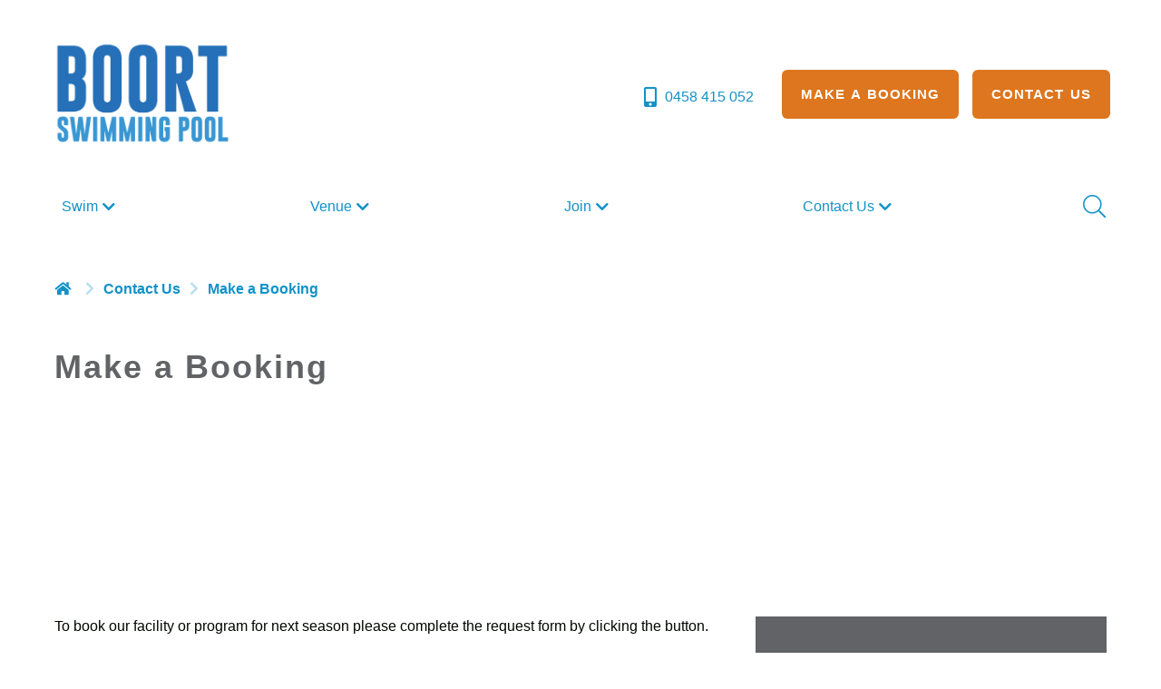

--- FILE ---
content_type: text/html; charset=utf-8
request_url: https://www.boortswimmingpool.com.au/contact-us/make-a-booking
body_size: 9063
content:
<!DOCTYPE html>

<html lang="en">
<head>
    
    

    <!-- UA - Google Tag Manager -->
    <script>
(function(w,d,s,l,i){w[l]=w[l]||[];w[l].push({'gtm.start':
new Date().getTime(),event:'gtm.js'});var f=d.getElementsByTagName(s)[0],
j=d.createElement(s),dl=l!='dataLayer'?'&l='+l:'';j.async=true;j.src=
'https://www.googletagmanager.com/gtm.js?id='+i+dl;f.parentNode.insertBefore(j,f);
})(window,document,'script','dataLayer','GTM-TGFKZ7S');</script>
    <!-- End UA - Google Tag Manager -->

    <!-- GA4 - Google Tag Manager -->
    <script>
(function(w,d,s,l,i){w[l]=w[l]||[];w[l].push({'gtm.start':
new Date().getTime(),event:'gtm.js'});var f=d.getElementsByTagName(s)[0],
j=d.createElement(s),dl=l!='dataLayer'?'&l='+l:'';j.async=true;j.src=
'https://www.googletagmanager.com/gtm.js?id='+i+dl;f.parentNode.insertBefore(j,f);
})(window,document,'script','dataLayer','GTM-MBKMJTM');</script>
    <!-- End GA4 - Google Tag Manager -->


    <meta charset="utf-8" />
    <meta http-equiv="X-UA-Compatible" content="IE=edge" />
    <meta name="theme-color" content="#999999" />
    <meta name="viewport" content="width=device-width,initial-scale=1,maximum-scale=1.0, user-scalable=0" />
    <meta name="title" content="Make a Booking" />
    <meta name="description" content="Complete a booking request form for the coming season. " />
    <meta property="og:url" content="https://www.boortswimmingpool.com.au/contact-us/make-a-booking" />
    <meta property="og:type" content="website" />
    <meta property="og:title" content="Make a Booking" />
    <meta property="og:description" content="Complete a booking request form for the coming season. " />
    <meta property="og:image" content="https://www.boortswimmingpool.com.au/getmedia/3bc61ea1-9e58-4ec8-9495-2e22339d82af/Boort-logo.png?ext=.png" />


    <title>Make a Booking - Boort Swimming Pool</title>
    <link rel="canonical" href="https://www.boortswimmingpool.com.au/contact-us/make-a-booking" />
    <link rel="icon" href="" />


    
<link href="/bundles/styles?v=74hwejt5noUtfL-Uf78icgumqa5LMuYcVDz4MX3kAXA1" rel="stylesheet"/>

<link href="/bundles/appStyle?v=8brCngh9ucvYP35FbEfm0q8_TNkE1x9K-AO91bgBU781" rel="stylesheet"/>



    <style type="text/css">
        
    :root {
        --white: #FFF;
        --black: #000;
        --primary: #1292c9;
        --secondary: #626366;
        --secondary-rgb: 98, 99, 102;
        --custom: #dd761e;
        --default: #020700;
        --bodytext:#020700;
        --bodyBackgroundColor: #ffffff;
        --list-separator: #d1d3d4;
        --input-border: #d1d3d4;
        --border: #E4F0F8;
        --light-font: #F7F7F7;
        --dark-font: #333333;
        --dark-grey: #585858;
        --alert: #F05323;
        --success: #047741;
        --headerBackgroundColor: var(--white);
        --headerBackgroundColorTransparent: var(--white);
        --menuBackgroundColor: var(--white);
        --footerBackgroundColor: var(--primary);
        --headerFontColor:  var(--primary);
        --footerFontColor:  var(--white);
        --footerFontHoverColor:  var(--secondary);
        --footerIconColor: var(--white);
        --primaryNavColor: var(--primary);
        --primaryNavHoverColor:  var(--secondary);

        --mobileNavColor: var(--primary);
        --mobileNavHoverColor: var(--primary);

        --Heading1-Default-Color: var(--secondary);
        --Heading1-Default-FontFamily: Arial;
        --Heading1-Default-FontWeight: bold;
        --Heading1-Default-FontSize: 36px;
        --Heading1-Default-LineHeight: 1.11;
        --Heading1-Default-LetterSpacing: 2px;
        --Heading1-M-Color: var(--secondary);
        --Heading1-M-FontFamily: Arial;
        --Heading1-M-FontWeight: bold;
        --Heading1-M-FontSize: 36px;
        --Heading1-M-LineHeight: 1.11;
        --Heading1-M-LetterSpacing: 2px;
        --Heading2-Default-Color: var(--secondary);
        --Heading2-Default-FontFamily: Arial;
        --Heading2-Default-FontWeight: bold;
        --Heading2-Default-FontSize: 30px;
        --Heading2-Default-LineHeight: 1.345;
        --Heading2-Default-LetterSpacing: 1px;
        --Heading2-M-Color: var(--secondary);
        --Heading2-M-FontFamily: Arial;
        --Heading2-M-FontWeight: bold;
        --Heading2-M-FontSize: 30px;
        --Heading2-M-LineHeight: 1.345;
        --Heading2-M-LetterSpacing: 1px;
        --Heading3-Default-Color: var(--secondary);
        --Heading3-Default-FontFamily: Arial;
        --Heading3-Default-FontWeight: bold;
        --Heading3-Default-FontSize: 22px;
        --Heading3-Default-LineHeight: 1.345;
        --Heading3-Default-LetterSpacing: 0.75px;
        --Heading3-M-Color: var(--secondary);
        --Heading3-M-FontFamily: Arial;
        --Heading3-M-FontWeight: bold;
        --Heading3-M-FontSize: 22px;
        --Heading3-M-LineHeight: 1.345;
        --Heading3-M-LetterSpacing: 0.75px;
        --Heading4-Default-Color: var(--secondary);
        --Heading4-Default-FontFamily: Arial;
        --Heading4-Default-FontWeight: bold;
        --Heading4-Default-FontSize: 18px;
        --Heading4-Default-LineHeight: 1.2;
        --Heading4-Default-LetterSpacing: 0px;
        --Heading4-M-Color: var(--secondary);
        --Heading4-M-FontFamily: Arial;
        --Heading4-M-FontWeight: bold;
        --Heading4-M-FontSize: 18px;
        --Heading4-M-LineHeight: 1.2;
        --Heading4-M-LetterSpacing: 0px;
        --Preheading-Default-FontWeight: normal;
        --Preheading-Default-FontSize: 18px;
        --Preheading-Default-LineHeight: 20px;
        --Preheading-Default-LetterSpacing: 0px;
        --Preheading-Default-TextTransform: uppercase;
        --Preheading-M-FontWeight: normal;
        --Preheading-M-FontSize: 18px;
        --Preheading-M-LineHeight: 20px;
        --Preheading-M-LetterSpacing: 0px;
        --Preheading-M-TextTransform: uppercase;
        --Paragraph-Default-FontWeight: normal;
        --Paragraph-Default-FontSize: 16px;
        --Paragraph-Default-LineHeight: 22px;
        --Paragraph-Default-LetterSpacing: 0px;
        --Paragraph-M-FontWeight: normal;
        --Paragraph-M-FontSize: 16px;
        --Paragraph-M-LineHeight: 22.0000px;
        --Paragraph-M-LetterSpacing: 0px;
        --Base-Default-FontSize: 16px;
        --Base-Default-LineHeight: 22.0000px;
        --Base-Default-LetterSpacing: 0px;
        --Base-Default-FontFamily: Arial;
        --Base-Default-Color: #020700;
        --Base-M-FontSize: 16px;
        --Base-M-LineHeight: 22.0000px;
        --Base-M-LetterSpacing: 0px;
        --Base-M-FontFamily: Arial;
        --Base-M-Color: #020700;
        --RegularParagraphBold-Default-FontWeight: medium;
        --RegularParagraphBold-Default-FontSize: 16px;
        --RegularParagraphBold-Default-LineHeight: 22px;
        --RegularParagraphBold-Default-LetterSpacing: 0px;
        --RegularParagraphBold-M-FontWeight: medium;
        --RegularParagraphBold-M-FontSize: 18px;
        --RegularParagraphBold-M-LineHeight: 22px;
        --RegularParagraphBold-M-LetterSpacing: 0px;
        --ParagraphSmall-Default-FontWeight: normal;
        --ParagraphSmall-Default-FontSize: 12px;
        --ParagraphSmall-Default-LineHeight: 18px;
        --ParagraphSmall-Default-LetterSpacing: 0px;
        --ParagraphSmall-M-FontWeight: normal;
        --ParagraphSmall-M-FontSize: 16px;
        --ParagraphSmall-M-LineHeight: 18px;
        --ParagraphSmall-M-LetterSpacing: 0px;
        --spacing-05: 0.5rem;
        --spacing-1: 1rem;
        --spacing-2: 2rem;
        --spacing-3: 3rem;
        --spacing-4: 4rem;
        --spacing-8: 8rem;
        --Link-Default-Color: var(--custom);
        --Link-Hover-Color: var(--custom);

        
                            --Btnprimary-Default-Color: var(--white);
                            --Btnprimary-Default-Background: var(--custom);
                            --Btnprimary-Default-BorderColor: transparent;
        
                            --Selected-Btnprimary-Default-Color: var(--white);
                            --Selected-Btnprimary-Default-Background: var(--secondary);
                            --Selected--Btnprimary-Default-BorderColor: transparent;
    }
        </style>


    <style>
    .header a.btn, .mm-menu .flyout-content a.btn {
        color: var(--white);
    }
    </style>

    

<script type="text/javascript">
    (function () {window.BGV = {"facilityDetails":{"country":"au"},"formatter":{"dateTime":"d/m/Y H:i","date":"d/m/Y"},"gtm":{"enableLog":false}}})();
</script>

    

    <style>
[data-vid="263777"] .banner-overlay {  opacity: 0; }
[data-vid="263777"] .btn { 
                            color: var(--white);
                            background: var(--custom);
                            border-color: transparent; }
[data-vid="263777"] .banner-inner-content p { color: #020700 }
[data-vid="263777"] .banner-inner-content h2 { color: #020700 }
[data-vid="263777"] .weather.small { color: #020700 }
[data-vid="263777"] .weather.small .temperature { color: #020700 }
[data-vid="263777"] .weather.small .icon { color: #020700 }
[data-vid="263777"] .small.weather {  background: var(--custom)  }
[data-vid="263778"] .aside .content-panel { 
                            color: var(--white);
                            background-color: var(--secondary);
                            border-color: transparent; }
[data-vid="263778"] .aside .content-panel .content-button { 
                            color: var(--white);
                            background: ;
                            border-color: transparent; }
[data-vid="263778"] .content-panel h1 {  color: var(--white); }
[data-vid="263778"] .content-panel h2 {  color: var(--white); }
[data-vid="263778"] .content-panel h3 {  color: var(--white); }
[data-vid="263778"] .content-panel h4 {  color: var(--white); }
</style>

    <script src='/bundles/scriptJQuery?v=2u0aRenDpYxArEyILB59ETSCA2cfQkSMlxb6jbMBqf81'></script>

    <script src='https://www.google.com/recaptcha/api.js' async defer></script>
    

</head>


<body class="">
    
    

    <!-- UA - Google Tag Manager (noscript) -->
    <noscript>
        <iframe src="https://www.googletagmanager.com/ns.html?id=GTM-TGFKZ7S"
                height="0" width="0" style="display:none;visibility:hidden"></iframe>
    </noscript>
    <!-- End UA - Google Tag Manager (noscript) -->

    <!-- GA4 - Google Tag Manager (noscript) -->
    <noscript>
        <iframe src="https://www.googletagmanager.com/ns.html?id=GTM-MBKMJTM"
                height="0" width="0" style="display:none;visibility:hidden"></iframe>
    </noscript>
    <!-- End GA4 - Google Tag Manager (noscript) -->


    
    <div id="fb-root">
        <script src='/bundles/FacebookFeedSDK?v=0SEnNFKEsOqlfXKFhGpAY-rzO0gyTnVM4Swi1DOMTG81' async></script>

    </div>

    <div class="rv-fixed-width google-translate-container">
        




<div id="google_translate_element"></div><script type="text/javascript">
function googleTranslateElementInit() {
  new google.translate.TranslateElement({pageLanguage: 'en', layout: google.translate.TranslateElement.InlineLayout.SIMPLE}, 'google_translate_element');
}
</script><script type="text/javascript" src="//translate.google.com/translate_a/element.js?cb=googleTranslateElementInit"></script>
            </div>
    <div class="header">
        <div class="rv-fixed-width--luxury-template-only">
            <div class="header-inner rv-fixed-width">
                
                

<div class="logo-placeholder">
        <a href="/"><img alt="Boort Swimming Pool" src="/getmedia/3bc61ea1-9e58-4ec8-9495-2e22339d82af/Boort-logo.png?ext=.png" /></a>
        </div>
<div class="btn-placeholder">
    <div class="btn-holder">
                <a href="tel:0458 415 052" class="tel icon responsive notranslate">
                    0458 415 052
                </a>

        <div class="mobile-trigger-wrapper" data-hide="l,xl,xxl">
            <a class="mobile-trigger-trigger notranslate" href="#menu">&nbsp;</a>
        </div>
        <div class="btn-list">
                <a class="btn compact show-for-large " href="https://www.boortswimmingpool.com.au:443/contact-us/make-a-booking">
                    Make a Booking
                </a>

                <a class="btn compact show-for-large " href="https://www.boortswimmingpool.com.au:443/contact-us/get-in-touch">
                    Contact Us
                </a>

        </div>
    </div>
</div>
            </div>

            


<div class="primary-nav-wrapper">
    <div class="primary-nav fn-primary-nav  rv-fixed-width" id="nav" tabindex="-1">
        <ul>
                    <li class='menu-item'>

                        <a class="" >Swim</a>
                        



<div class="rv-full-width container featured primary-nav-content fadein">
    <div class="rv-fixed-width l-container">
        <ul class="flat-list">
                <li>
                    <a href="/swim/casual-swimming">
                        Casual Swimming
                    </a>
                </li>
                <li>
                    <a href="/swim/aquatic-facilities">
                        Aquatic Facilities
                    </a>
                </li>
                <li>
                    <a href="/swim/what-you-need-to-know">
                        What You Need to Know
                    </a>
                </li>
        </ul>
        <a class="when-touch fn-close-nav icon cross circle">
            Close
        </a>
    </div>
    <div class="primary-nav-content-overlay">
    </div>
</div>
                    </li>
                    <li class='menu-item'>

                        <a class="" >Venue</a>
                        



<div class="rv-full-width container featured primary-nav-content fadein">
    <div class="rv-fixed-width l-container">
        <ul class="flat-list">
                <li>
                    <a href="/venue/kiosk-merchandise">
                        Kiosk &amp; Merchandise
                    </a>
                </li>
                <li>
                    <a href="/venue/outdoor-bbq">
                        Outdoor BBQ
                    </a>
                </li>
                <li>
                    <a href="/venue/accessibility">
                        Accessibility
                    </a>
                </li>
                <li>
                    <a href="/venue/active-world">
                        Your Membership App
                    </a>
                </li>
        </ul>
        <a class="when-touch fn-close-nav icon cross circle">
            Close
        </a>
    </div>
    <div class="primary-nav-content-overlay">
    </div>
</div>
                    </li>
                    <li class='menu-item'>

                        <a class="" >Join</a>
                        



<div class="rv-full-width container featured primary-nav-content fadein">
    <div class="rv-fixed-width l-container">
        <ul class="flat-list">
                <li>
                    <a href="/join/memberships-passes">
                        Memberships and Passes
                    </a>
                </li>
        </ul>
        <a class="when-touch fn-close-nav icon cross circle">
            Close
        </a>
    </div>
    <div class="primary-nav-content-overlay">
    </div>
</div>
                    </li>
                    <li class='menu-item'>

                        <a class="" >Contact Us</a>
                        



<div class="rv-full-width container featured primary-nav-content fadein">
    <div class="rv-fixed-width l-container">
        <ul class="flat-list">
                <li>
                    <a href="/contact-us/get-in-touch">
                        Get in Touch
                    </a>
                </li>
                <li>
                    <a href="/contact-us/location">
                        Location
                    </a>
                </li>
                <li>
                    <a href="/contact-us/make-a-booking">
                        Make a Booking
                    </a>
                </li>
        </ul>
        <a class="when-touch fn-close-nav icon cross circle">
            Close
        </a>
    </div>
    <div class="primary-nav-content-overlay">
    </div>
</div>
                    </li>
            <li>
                <button type="button" class="icon search" label="Button label">
                    Search
                </button>
                <div class="rv-full-width container featured custom-nav-content fadein search-container">
                    <div class="rv-fixed-width l-container">
                        <form class="search-form " action="/search-results" method="get">
                            <div class="ctrl-holder search mini ">
                                <div class="ctrl">
                                    <label for="Search" class="show-for-sr">Search</label>
                                    <input type="text" placeholder="I'm looking for..." data-error-msg="" class="text " name="q" id="Search" value="" />
                                </div>
                            </div>
                            <div class="btn-holder">
                                <button type="submit" class="btn mini" label="Search">
                                    Search
                                </button>
                            </div>
                        </form>
                        <a href="#" class="close-button close-search">&nbsp;</a>
                    </div>
                </div>
            </li>
        </ul>
    </div>
</div>
<nav id="menu" class="mm-menu_offcanvas">
    <div class="flyout-content">


                <div class="accordion fn-accordion menu" data-vid="variation-id">
                    <div class="accordion-item">
                        <p class="nav-title">

                            <a  class="">Swim</a>
                            <div class="accordion-trigger"></div>
                        </p>
                        <div class="accordion-panel">

                            <ul class="menu-list">
                                    <li>
                                        <a href="/swim/casual-swimming">
                                            Casual Swimming
                                        </a>
                                    </li>
                                    <li>
                                        <a href="/swim/aquatic-facilities">
                                            Aquatic Facilities
                                        </a>
                                    </li>
                                    <li>
                                        <a href="/swim/what-you-need-to-know">
                                            What You Need to Know
                                        </a>
                                    </li>
                            </ul>

                        </div>
                    </div>
                </div>
                <div class="accordion fn-accordion menu" data-vid="variation-id">
                    <div class="accordion-item">
                        <p class="nav-title">

                            <a  class="">Venue</a>
                            <div class="accordion-trigger"></div>
                        </p>
                        <div class="accordion-panel">

                            <ul class="menu-list">
                                    <li>
                                        <a href="/venue/kiosk-merchandise">
                                            Kiosk &amp; Merchandise
                                        </a>
                                    </li>
                                    <li>
                                        <a href="/venue/outdoor-bbq">
                                            Outdoor BBQ
                                        </a>
                                    </li>
                                    <li>
                                        <a href="/venue/accessibility">
                                            Accessibility
                                        </a>
                                    </li>
                                    <li>
                                        <a href="/venue/active-world">
                                            Your Membership App
                                        </a>
                                    </li>
                            </ul>

                        </div>
                    </div>
                </div>
                <div class="accordion fn-accordion menu" data-vid="variation-id">
                    <div class="accordion-item">
                        <p class="nav-title">

                            <a  class="">Join</a>
                            <div class="accordion-trigger"></div>
                        </p>
                        <div class="accordion-panel">

                            <ul class="menu-list">
                                    <li>
                                        <a href="/join/memberships-passes">
                                            Memberships and Passes
                                        </a>
                                    </li>
                            </ul>

                        </div>
                    </div>
                </div>
                <div class="accordion fn-accordion menu" data-vid="variation-id">
                    <div class="accordion-item">
                        <p class="nav-title">

                            <a  class="">Contact Us</a>
                            <div class="accordion-trigger"></div>
                        </p>
                        <div class="accordion-panel">

                            <ul class="menu-list">
                                    <li>
                                        <a href="/contact-us/get-in-touch">
                                            Get in Touch
                                        </a>
                                    </li>
                                    <li>
                                        <a href="/contact-us/location">
                                            Location
                                        </a>
                                    </li>
                                    <li>
                                        <a href="/contact-us/make-a-booking">
                                            Make a Booking
                                        </a>
                                    </li>
                            </ul>

                        </div>
                    </div>
                </div>

        <div class="mobile-nav-container">
            <form action="/search-results" class="search-form mini">
                <div class="ctrl-holder search mini ">
                    <div class="ctrl">
                        <label for="mobile-search" class="show-for-sr">Search</label>
                        <input type="text" placeholder="I'm looking for..." data-error-msg="" class="text " name="q" id="mobile-search" />
                    </div>
                </div>
                <div class="btn-holder">
                    <button type="submit" class="icon search" label="Search">
                        Search
                    </button>
                </div>
            </form>
                <p>
                    <a class="icon labeled tel" href="tel:0458 415 052">
                        0458 415 052
                    </a>
                </p>
            <div class="btn-holder flex-justify-content-center">

                    <a class="btn compact" href="/contact-us/make-a-booking">
                        <text>  Make a Booking </text>
                    </a>

                    <a class="btn compact" href="/contact-us/get-in-touch">
                        <text>  Contact Us</text>
                    </a>

            </div>
        </div>
    </div>
</nav>

        </div>
    </div>
    <div class="rv-fixed-width">
        
        



    <ul class="breadcrumbs" data-vid="variation-id">
        <li><a href="/">&nbsp;</a></li>
                    <li>Contact Us</li>
                <li>
                    Make a Booking
                </li>
    </ul>



        <div class="main-body">
            
            

            




    <h1>Make a Booking</h1>








    <div class="res-full-width-component tablet-full-width">
        <div class="">
                <div class="banner   banner--small" data-vid="263777" data-position="tc" >
                    <img class="background object-fit" alt="" src="/getmedia/91368ff7-c816-4494-ad93-f517789f0c29/SLIM-BANNER-squad.png?ext=.png" />
                </div>
        </div>
    </div>





<!-- H2 hierarchy is correct (ContentBlockDualColumns) -->
<h2></h2>

<div class="layout resp-margin-b" data-vid="263778" >
    <div class="main wysiwyg-content">
        <p>To book our facility or program for next season please complete the request form&nbsp;by clicking the button.</p>

<p>Please note that the form must be completed prior to hiring the facilities and all bookings remain unconfirmed until you have&nbsp;received written confirmation via email. Ensure you have read the Terms and Conditions prior to completing the request form.<br />
<br />
If you wish to follow up on a booking request form you have already completed, please use the <a href="/contact-us/get-in-touch">Get in Touch</a> page.</p>

<h3>Please Note</h3>

<ul>
	<li><span class="ticked">If your confirmed booking is outside standard operating hours, it must be a minimum 3 hour&nbsp;booking</span></li>
	<li><span class="ticked">For bookings with more than 90 in attendance, an extra lifeguard fee will be applied to the booking for the duration of the booking</span></li>
</ul>

    </div>
    <div class="aside">

        <div class="content-panel solid wysiwyg-content">

            
            <div class="btn-holder stacked">
                    <a href="/getmedia/de889c1e-c1e1-4e47-96bc-4b951757eb40/bl-facility-hire-t-c-s.pdf?" class="btn content-button">Facility Booking Terms and Conditions</a>
                                    <a href="https://forms.office.com/r/AFpGcpMVW8" class="btn content-button">2024/2025 Pool Booking Request Form</a>
            </div>

        </div>

    </div>
</div>



        </div>
        
        <div class="hide">
            


<h3>TripAdvisor Panel</h3>
<p>Lorem ipsum dolor sit amet, consectetur adipiscing elit. Ut quis fermentum dolor, in mollis lacus. Morbi pulvinar sem tortor, aliquet suscipit erat sollicitudin sed. Nulla ultricies convallis ipsum, ac semper sapien sollicitudin non. Vestibulum lobortis turpis purus, sed rutrum dolor mattis in. Aenean dapibus pellentesque nisi in convallis. Nulla a sapien tincidunt, convallis nunc vitae, iaculis lectus. Integer pellentesque venenatis pellentesque. Quisque vel pellentesque diam. In accumsan accumsan risus et porta. Aliquam a quam ut enim facilisis gravida. Aenean finibus metus justo, scelerisque euismod metus semper vitae. Phasellus non risus libero.</p>

        </div>
    </div>

    
    



<div class="footer">
    <div class="footer-inner rv-fixed-width ">
        <div class="footer-wrapper">
            <div class="footer-column footer-primary resp-padding-v">
                
                


<ul class="link-list">
        <li ><a href="/footer-links/accessibility">Accessibility</a></li>
        <li ><a href="/footer-links/events">Events</a></li>
        <li ><a href="/footer-links/news-landing-page">Blog/News</a></li>
        <li ><a href="/footer-links/privacy-policy">Privacy Policy</a></li>
</ul>
            </div>
            <div class="footer-column footer-secondary resp-padding-v">
                <div class="newsletter-subscription-container">
                    
                    




<form action="/GenericContentHandler/Save" data-form-name="DXPSubscribeToNewsletter" enctype="multipart/form-data" id="customformfooter" method="post">    <div class="grid-x">
        <div class="cell small-12">
            <input name="__RequestVerificationToken" type="hidden" value="RTuCCSn3T6KRQ3A0O-RS8mnKsjF9V1Up-PgXld3HxwmNhvZHPnzI6Z5YOS7LeXAJCmEDzf7SHKazNmuFWTRQ7Pn5psXFPwB9qIwlglrQEnk1" />
            <input type="hidden" name="Settings" value="K+ihYTckUjCIccRCP95flBSfJMzJvgfn4STnb8Ncq5VDIPvKrc/3wMzQ0TL4uz482ZZbbMXByH8REkfKSOzOgTyxq+TISaJZd5+VwleMk/CJBV3p38JiG44ae6slMOd+lz9FsbHni0HtK4F/eOLfQrA1861+u40JqsN5yfrGTvw="/>

                    <div class="grid-x">
                        <div class="small-12 cell">
                            <h3>Subscribe</h3>

<p>Get the latest updates and offers in your inbox.</p>

                        </div>
                    </div>
                    <div name="FooterFirstName" class="grid-x">
                        <div class="small-12 cell">
                            <label for="FooterFirstName" class="show-for-sr">FooterFirstName</label>
                            <input data-msg-required="Please enter a valid first name." data-validate-name="FooterFirstName" id="FooterFirstName" maxlength="100" name="FooterFirstName" placeholder="First Name" required="" type="text" value="" />
                        </div>
                    </div>
                    <div name="FooterLastName" class="grid-x">
                        <div class="small-12 cell">
                            <label for="FooterLastName" class="show-for-sr">FooterLastName</label>
                            <input data-msg-required="Please enter a valid last name." data-validate-name="FooterLastName" id="FooterLastName" maxlength="100" name="FooterLastName" placeholder="Last Name" required="" type="text" value="" />
                        </div>
                    </div>
                    <div name="FooterEmailAddress" class="grid-x">
                        <div class="small-12 cell">
                            <label for="FooterEmailAddress" class="show-for-sr">FooterEmailAddress</label>
                            <input data-msg-required="This field is required." data-validate-email="FooterEmailAddress" id="FooterEmailAddress" maxlength="100" name="FooterEmailAddress" placeholder="Email Address" required="" type="email" value="" />
                        </div>
                    </div>

            <div class="grid-x">
                <div class="small-12 cell">
                    <input id="FooterbtnSubmit" type="submit" class="btn mini hollow" value="subscribe">
                </div>
            </div>
        </div>
    </div>
</form>
                </div>
            </div>
            <div class="footer-column footer-tertiary resp-padding-v">

                <div class="grid-x">
                    <div class="cell medium-6 xlarge-12">
                        <h3>
                            Contact us
                        </h3>
                            <ul class="icon-list">
                                <li class="location">
                                    Lake View Street, BOORT - 3537
                                </li>
                                    <li class="phone">
                                        <a class="tel">
                                            0458 415 052
                                        </a>
                                    </li>
                            </ul>

                        
                        



<ul class="social-list inline-list">
            <li><a target="_blank" href="https://www.facebook.com/Boort-Swimming-Pool-104868168686812/" class="facebook">&nbsp;</a></li>
                </ul>
                    </div>
                    <div class="cell medium-6 xlarge-12">
                        
                        



<div class="logo-collection">

            <a href="https://www.belgraviafoundation.org.au/our-purpose">
                <img alt="Belgravia Foundation" src="/getmedia/bd0afc32-6a11-42fb-a554-369f397c4b58/Proudly-Supporting-Belgravia-Foundation.png?ext=.png" />
            </a>
            <a href="https://www.companioncard.gov.au/">
                <img alt="Companion Card" src="/getmedia/18a507c3-be59-42f1-9e94-621a32fd2215/Companion-Card.png?ext=.png" />
            </a>

</div>
                    </div>
                </div>
            </div>
        </div>
    </div>

    
    

    <div class="footer-lower">
        <div class="rv-fixed-width s-padding">
                <span>
                    <img alt="Belgravia Leisure" src="/getmedia/2758938c-ce61-4975-9641-59fe23dfe44e/Belgravia-Leisure-Footer.png?ext=.png" />
                </span>
                <span>
                    
                    <a href="https://belgravialeisure.com.au" target="_blank">Proudly managed by Belgravia Leisure</a>
                </span>
        </div>
    </div>

    
    

</div>


    <input type="hidden" id="recaptchaSiteKey" value="6LdOy6MUAAAAAF7xGJr3Rb424HG4mvqmkcHRj3BR" />

    <script src="/bundles/scripts?v=Kd6qYdkTUQhIFjoO5EjzcHblKZzQ9ae23p1OsAk1RFw1"></script>

<script src="/bundles/recaptcha-binding?v=jrfa6W4o7vO4OhNKlKyZhTvCOIuXNiPYr-dKPSfHLpk1"></script>

    

    
    
    

    <script src="/bundles/gtm?v=wk2nn3tF7g1Sf6M8Q3sygdpg391GpdQU5SiwfduxSyo1"></script>

    <script src="/bundles/simpleAjaxUploader?v=9Hgd0f4Db08J0aVj3phUckvIQVw4SmaQJmX97g1wdPk1"></script>


    <script src="/bundles/scriptValidateJQuery?v=ewwbEwxCzNIunbw9c2Y5X5_ldbOkIBIkUo-LvchX7I81"></script>

    <script src="/bundles/formsscripts?v=dzwsFl4rVtI9LMpCAr2sWk1qXc2MP0tFXl4pwL96r1s1"></script>

    <script src="/bundles/formsscriptsChidlActions?v=baXKSLrTr3oAvarpAudfozDP5_gtpkTCk5OC40_ipo41"></script>



</body>
</html>




--- FILE ---
content_type: text/html; charset=utf-8
request_url: https://www.google.com/recaptcha/api2/anchor?ar=1&k=6LdOy6MUAAAAAF7xGJr3Rb424HG4mvqmkcHRj3BR&co=aHR0cHM6Ly93d3cuYm9vcnRzd2ltbWluZ3Bvb2wuY29tLmF1OjQ0Mw..&hl=en&v=PoyoqOPhxBO7pBk68S4YbpHZ&size=invisible&anchor-ms=20000&execute-ms=30000&cb=148hbgwfskai
body_size: 49043
content:
<!DOCTYPE HTML><html dir="ltr" lang="en"><head><meta http-equiv="Content-Type" content="text/html; charset=UTF-8">
<meta http-equiv="X-UA-Compatible" content="IE=edge">
<title>reCAPTCHA</title>
<style type="text/css">
/* cyrillic-ext */
@font-face {
  font-family: 'Roboto';
  font-style: normal;
  font-weight: 400;
  font-stretch: 100%;
  src: url(//fonts.gstatic.com/s/roboto/v48/KFO7CnqEu92Fr1ME7kSn66aGLdTylUAMa3GUBHMdazTgWw.woff2) format('woff2');
  unicode-range: U+0460-052F, U+1C80-1C8A, U+20B4, U+2DE0-2DFF, U+A640-A69F, U+FE2E-FE2F;
}
/* cyrillic */
@font-face {
  font-family: 'Roboto';
  font-style: normal;
  font-weight: 400;
  font-stretch: 100%;
  src: url(//fonts.gstatic.com/s/roboto/v48/KFO7CnqEu92Fr1ME7kSn66aGLdTylUAMa3iUBHMdazTgWw.woff2) format('woff2');
  unicode-range: U+0301, U+0400-045F, U+0490-0491, U+04B0-04B1, U+2116;
}
/* greek-ext */
@font-face {
  font-family: 'Roboto';
  font-style: normal;
  font-weight: 400;
  font-stretch: 100%;
  src: url(//fonts.gstatic.com/s/roboto/v48/KFO7CnqEu92Fr1ME7kSn66aGLdTylUAMa3CUBHMdazTgWw.woff2) format('woff2');
  unicode-range: U+1F00-1FFF;
}
/* greek */
@font-face {
  font-family: 'Roboto';
  font-style: normal;
  font-weight: 400;
  font-stretch: 100%;
  src: url(//fonts.gstatic.com/s/roboto/v48/KFO7CnqEu92Fr1ME7kSn66aGLdTylUAMa3-UBHMdazTgWw.woff2) format('woff2');
  unicode-range: U+0370-0377, U+037A-037F, U+0384-038A, U+038C, U+038E-03A1, U+03A3-03FF;
}
/* math */
@font-face {
  font-family: 'Roboto';
  font-style: normal;
  font-weight: 400;
  font-stretch: 100%;
  src: url(//fonts.gstatic.com/s/roboto/v48/KFO7CnqEu92Fr1ME7kSn66aGLdTylUAMawCUBHMdazTgWw.woff2) format('woff2');
  unicode-range: U+0302-0303, U+0305, U+0307-0308, U+0310, U+0312, U+0315, U+031A, U+0326-0327, U+032C, U+032F-0330, U+0332-0333, U+0338, U+033A, U+0346, U+034D, U+0391-03A1, U+03A3-03A9, U+03B1-03C9, U+03D1, U+03D5-03D6, U+03F0-03F1, U+03F4-03F5, U+2016-2017, U+2034-2038, U+203C, U+2040, U+2043, U+2047, U+2050, U+2057, U+205F, U+2070-2071, U+2074-208E, U+2090-209C, U+20D0-20DC, U+20E1, U+20E5-20EF, U+2100-2112, U+2114-2115, U+2117-2121, U+2123-214F, U+2190, U+2192, U+2194-21AE, U+21B0-21E5, U+21F1-21F2, U+21F4-2211, U+2213-2214, U+2216-22FF, U+2308-230B, U+2310, U+2319, U+231C-2321, U+2336-237A, U+237C, U+2395, U+239B-23B7, U+23D0, U+23DC-23E1, U+2474-2475, U+25AF, U+25B3, U+25B7, U+25BD, U+25C1, U+25CA, U+25CC, U+25FB, U+266D-266F, U+27C0-27FF, U+2900-2AFF, U+2B0E-2B11, U+2B30-2B4C, U+2BFE, U+3030, U+FF5B, U+FF5D, U+1D400-1D7FF, U+1EE00-1EEFF;
}
/* symbols */
@font-face {
  font-family: 'Roboto';
  font-style: normal;
  font-weight: 400;
  font-stretch: 100%;
  src: url(//fonts.gstatic.com/s/roboto/v48/KFO7CnqEu92Fr1ME7kSn66aGLdTylUAMaxKUBHMdazTgWw.woff2) format('woff2');
  unicode-range: U+0001-000C, U+000E-001F, U+007F-009F, U+20DD-20E0, U+20E2-20E4, U+2150-218F, U+2190, U+2192, U+2194-2199, U+21AF, U+21E6-21F0, U+21F3, U+2218-2219, U+2299, U+22C4-22C6, U+2300-243F, U+2440-244A, U+2460-24FF, U+25A0-27BF, U+2800-28FF, U+2921-2922, U+2981, U+29BF, U+29EB, U+2B00-2BFF, U+4DC0-4DFF, U+FFF9-FFFB, U+10140-1018E, U+10190-1019C, U+101A0, U+101D0-101FD, U+102E0-102FB, U+10E60-10E7E, U+1D2C0-1D2D3, U+1D2E0-1D37F, U+1F000-1F0FF, U+1F100-1F1AD, U+1F1E6-1F1FF, U+1F30D-1F30F, U+1F315, U+1F31C, U+1F31E, U+1F320-1F32C, U+1F336, U+1F378, U+1F37D, U+1F382, U+1F393-1F39F, U+1F3A7-1F3A8, U+1F3AC-1F3AF, U+1F3C2, U+1F3C4-1F3C6, U+1F3CA-1F3CE, U+1F3D4-1F3E0, U+1F3ED, U+1F3F1-1F3F3, U+1F3F5-1F3F7, U+1F408, U+1F415, U+1F41F, U+1F426, U+1F43F, U+1F441-1F442, U+1F444, U+1F446-1F449, U+1F44C-1F44E, U+1F453, U+1F46A, U+1F47D, U+1F4A3, U+1F4B0, U+1F4B3, U+1F4B9, U+1F4BB, U+1F4BF, U+1F4C8-1F4CB, U+1F4D6, U+1F4DA, U+1F4DF, U+1F4E3-1F4E6, U+1F4EA-1F4ED, U+1F4F7, U+1F4F9-1F4FB, U+1F4FD-1F4FE, U+1F503, U+1F507-1F50B, U+1F50D, U+1F512-1F513, U+1F53E-1F54A, U+1F54F-1F5FA, U+1F610, U+1F650-1F67F, U+1F687, U+1F68D, U+1F691, U+1F694, U+1F698, U+1F6AD, U+1F6B2, U+1F6B9-1F6BA, U+1F6BC, U+1F6C6-1F6CF, U+1F6D3-1F6D7, U+1F6E0-1F6EA, U+1F6F0-1F6F3, U+1F6F7-1F6FC, U+1F700-1F7FF, U+1F800-1F80B, U+1F810-1F847, U+1F850-1F859, U+1F860-1F887, U+1F890-1F8AD, U+1F8B0-1F8BB, U+1F8C0-1F8C1, U+1F900-1F90B, U+1F93B, U+1F946, U+1F984, U+1F996, U+1F9E9, U+1FA00-1FA6F, U+1FA70-1FA7C, U+1FA80-1FA89, U+1FA8F-1FAC6, U+1FACE-1FADC, U+1FADF-1FAE9, U+1FAF0-1FAF8, U+1FB00-1FBFF;
}
/* vietnamese */
@font-face {
  font-family: 'Roboto';
  font-style: normal;
  font-weight: 400;
  font-stretch: 100%;
  src: url(//fonts.gstatic.com/s/roboto/v48/KFO7CnqEu92Fr1ME7kSn66aGLdTylUAMa3OUBHMdazTgWw.woff2) format('woff2');
  unicode-range: U+0102-0103, U+0110-0111, U+0128-0129, U+0168-0169, U+01A0-01A1, U+01AF-01B0, U+0300-0301, U+0303-0304, U+0308-0309, U+0323, U+0329, U+1EA0-1EF9, U+20AB;
}
/* latin-ext */
@font-face {
  font-family: 'Roboto';
  font-style: normal;
  font-weight: 400;
  font-stretch: 100%;
  src: url(//fonts.gstatic.com/s/roboto/v48/KFO7CnqEu92Fr1ME7kSn66aGLdTylUAMa3KUBHMdazTgWw.woff2) format('woff2');
  unicode-range: U+0100-02BA, U+02BD-02C5, U+02C7-02CC, U+02CE-02D7, U+02DD-02FF, U+0304, U+0308, U+0329, U+1D00-1DBF, U+1E00-1E9F, U+1EF2-1EFF, U+2020, U+20A0-20AB, U+20AD-20C0, U+2113, U+2C60-2C7F, U+A720-A7FF;
}
/* latin */
@font-face {
  font-family: 'Roboto';
  font-style: normal;
  font-weight: 400;
  font-stretch: 100%;
  src: url(//fonts.gstatic.com/s/roboto/v48/KFO7CnqEu92Fr1ME7kSn66aGLdTylUAMa3yUBHMdazQ.woff2) format('woff2');
  unicode-range: U+0000-00FF, U+0131, U+0152-0153, U+02BB-02BC, U+02C6, U+02DA, U+02DC, U+0304, U+0308, U+0329, U+2000-206F, U+20AC, U+2122, U+2191, U+2193, U+2212, U+2215, U+FEFF, U+FFFD;
}
/* cyrillic-ext */
@font-face {
  font-family: 'Roboto';
  font-style: normal;
  font-weight: 500;
  font-stretch: 100%;
  src: url(//fonts.gstatic.com/s/roboto/v48/KFO7CnqEu92Fr1ME7kSn66aGLdTylUAMa3GUBHMdazTgWw.woff2) format('woff2');
  unicode-range: U+0460-052F, U+1C80-1C8A, U+20B4, U+2DE0-2DFF, U+A640-A69F, U+FE2E-FE2F;
}
/* cyrillic */
@font-face {
  font-family: 'Roboto';
  font-style: normal;
  font-weight: 500;
  font-stretch: 100%;
  src: url(//fonts.gstatic.com/s/roboto/v48/KFO7CnqEu92Fr1ME7kSn66aGLdTylUAMa3iUBHMdazTgWw.woff2) format('woff2');
  unicode-range: U+0301, U+0400-045F, U+0490-0491, U+04B0-04B1, U+2116;
}
/* greek-ext */
@font-face {
  font-family: 'Roboto';
  font-style: normal;
  font-weight: 500;
  font-stretch: 100%;
  src: url(//fonts.gstatic.com/s/roboto/v48/KFO7CnqEu92Fr1ME7kSn66aGLdTylUAMa3CUBHMdazTgWw.woff2) format('woff2');
  unicode-range: U+1F00-1FFF;
}
/* greek */
@font-face {
  font-family: 'Roboto';
  font-style: normal;
  font-weight: 500;
  font-stretch: 100%;
  src: url(//fonts.gstatic.com/s/roboto/v48/KFO7CnqEu92Fr1ME7kSn66aGLdTylUAMa3-UBHMdazTgWw.woff2) format('woff2');
  unicode-range: U+0370-0377, U+037A-037F, U+0384-038A, U+038C, U+038E-03A1, U+03A3-03FF;
}
/* math */
@font-face {
  font-family: 'Roboto';
  font-style: normal;
  font-weight: 500;
  font-stretch: 100%;
  src: url(//fonts.gstatic.com/s/roboto/v48/KFO7CnqEu92Fr1ME7kSn66aGLdTylUAMawCUBHMdazTgWw.woff2) format('woff2');
  unicode-range: U+0302-0303, U+0305, U+0307-0308, U+0310, U+0312, U+0315, U+031A, U+0326-0327, U+032C, U+032F-0330, U+0332-0333, U+0338, U+033A, U+0346, U+034D, U+0391-03A1, U+03A3-03A9, U+03B1-03C9, U+03D1, U+03D5-03D6, U+03F0-03F1, U+03F4-03F5, U+2016-2017, U+2034-2038, U+203C, U+2040, U+2043, U+2047, U+2050, U+2057, U+205F, U+2070-2071, U+2074-208E, U+2090-209C, U+20D0-20DC, U+20E1, U+20E5-20EF, U+2100-2112, U+2114-2115, U+2117-2121, U+2123-214F, U+2190, U+2192, U+2194-21AE, U+21B0-21E5, U+21F1-21F2, U+21F4-2211, U+2213-2214, U+2216-22FF, U+2308-230B, U+2310, U+2319, U+231C-2321, U+2336-237A, U+237C, U+2395, U+239B-23B7, U+23D0, U+23DC-23E1, U+2474-2475, U+25AF, U+25B3, U+25B7, U+25BD, U+25C1, U+25CA, U+25CC, U+25FB, U+266D-266F, U+27C0-27FF, U+2900-2AFF, U+2B0E-2B11, U+2B30-2B4C, U+2BFE, U+3030, U+FF5B, U+FF5D, U+1D400-1D7FF, U+1EE00-1EEFF;
}
/* symbols */
@font-face {
  font-family: 'Roboto';
  font-style: normal;
  font-weight: 500;
  font-stretch: 100%;
  src: url(//fonts.gstatic.com/s/roboto/v48/KFO7CnqEu92Fr1ME7kSn66aGLdTylUAMaxKUBHMdazTgWw.woff2) format('woff2');
  unicode-range: U+0001-000C, U+000E-001F, U+007F-009F, U+20DD-20E0, U+20E2-20E4, U+2150-218F, U+2190, U+2192, U+2194-2199, U+21AF, U+21E6-21F0, U+21F3, U+2218-2219, U+2299, U+22C4-22C6, U+2300-243F, U+2440-244A, U+2460-24FF, U+25A0-27BF, U+2800-28FF, U+2921-2922, U+2981, U+29BF, U+29EB, U+2B00-2BFF, U+4DC0-4DFF, U+FFF9-FFFB, U+10140-1018E, U+10190-1019C, U+101A0, U+101D0-101FD, U+102E0-102FB, U+10E60-10E7E, U+1D2C0-1D2D3, U+1D2E0-1D37F, U+1F000-1F0FF, U+1F100-1F1AD, U+1F1E6-1F1FF, U+1F30D-1F30F, U+1F315, U+1F31C, U+1F31E, U+1F320-1F32C, U+1F336, U+1F378, U+1F37D, U+1F382, U+1F393-1F39F, U+1F3A7-1F3A8, U+1F3AC-1F3AF, U+1F3C2, U+1F3C4-1F3C6, U+1F3CA-1F3CE, U+1F3D4-1F3E0, U+1F3ED, U+1F3F1-1F3F3, U+1F3F5-1F3F7, U+1F408, U+1F415, U+1F41F, U+1F426, U+1F43F, U+1F441-1F442, U+1F444, U+1F446-1F449, U+1F44C-1F44E, U+1F453, U+1F46A, U+1F47D, U+1F4A3, U+1F4B0, U+1F4B3, U+1F4B9, U+1F4BB, U+1F4BF, U+1F4C8-1F4CB, U+1F4D6, U+1F4DA, U+1F4DF, U+1F4E3-1F4E6, U+1F4EA-1F4ED, U+1F4F7, U+1F4F9-1F4FB, U+1F4FD-1F4FE, U+1F503, U+1F507-1F50B, U+1F50D, U+1F512-1F513, U+1F53E-1F54A, U+1F54F-1F5FA, U+1F610, U+1F650-1F67F, U+1F687, U+1F68D, U+1F691, U+1F694, U+1F698, U+1F6AD, U+1F6B2, U+1F6B9-1F6BA, U+1F6BC, U+1F6C6-1F6CF, U+1F6D3-1F6D7, U+1F6E0-1F6EA, U+1F6F0-1F6F3, U+1F6F7-1F6FC, U+1F700-1F7FF, U+1F800-1F80B, U+1F810-1F847, U+1F850-1F859, U+1F860-1F887, U+1F890-1F8AD, U+1F8B0-1F8BB, U+1F8C0-1F8C1, U+1F900-1F90B, U+1F93B, U+1F946, U+1F984, U+1F996, U+1F9E9, U+1FA00-1FA6F, U+1FA70-1FA7C, U+1FA80-1FA89, U+1FA8F-1FAC6, U+1FACE-1FADC, U+1FADF-1FAE9, U+1FAF0-1FAF8, U+1FB00-1FBFF;
}
/* vietnamese */
@font-face {
  font-family: 'Roboto';
  font-style: normal;
  font-weight: 500;
  font-stretch: 100%;
  src: url(//fonts.gstatic.com/s/roboto/v48/KFO7CnqEu92Fr1ME7kSn66aGLdTylUAMa3OUBHMdazTgWw.woff2) format('woff2');
  unicode-range: U+0102-0103, U+0110-0111, U+0128-0129, U+0168-0169, U+01A0-01A1, U+01AF-01B0, U+0300-0301, U+0303-0304, U+0308-0309, U+0323, U+0329, U+1EA0-1EF9, U+20AB;
}
/* latin-ext */
@font-face {
  font-family: 'Roboto';
  font-style: normal;
  font-weight: 500;
  font-stretch: 100%;
  src: url(//fonts.gstatic.com/s/roboto/v48/KFO7CnqEu92Fr1ME7kSn66aGLdTylUAMa3KUBHMdazTgWw.woff2) format('woff2');
  unicode-range: U+0100-02BA, U+02BD-02C5, U+02C7-02CC, U+02CE-02D7, U+02DD-02FF, U+0304, U+0308, U+0329, U+1D00-1DBF, U+1E00-1E9F, U+1EF2-1EFF, U+2020, U+20A0-20AB, U+20AD-20C0, U+2113, U+2C60-2C7F, U+A720-A7FF;
}
/* latin */
@font-face {
  font-family: 'Roboto';
  font-style: normal;
  font-weight: 500;
  font-stretch: 100%;
  src: url(//fonts.gstatic.com/s/roboto/v48/KFO7CnqEu92Fr1ME7kSn66aGLdTylUAMa3yUBHMdazQ.woff2) format('woff2');
  unicode-range: U+0000-00FF, U+0131, U+0152-0153, U+02BB-02BC, U+02C6, U+02DA, U+02DC, U+0304, U+0308, U+0329, U+2000-206F, U+20AC, U+2122, U+2191, U+2193, U+2212, U+2215, U+FEFF, U+FFFD;
}
/* cyrillic-ext */
@font-face {
  font-family: 'Roboto';
  font-style: normal;
  font-weight: 900;
  font-stretch: 100%;
  src: url(//fonts.gstatic.com/s/roboto/v48/KFO7CnqEu92Fr1ME7kSn66aGLdTylUAMa3GUBHMdazTgWw.woff2) format('woff2');
  unicode-range: U+0460-052F, U+1C80-1C8A, U+20B4, U+2DE0-2DFF, U+A640-A69F, U+FE2E-FE2F;
}
/* cyrillic */
@font-face {
  font-family: 'Roboto';
  font-style: normal;
  font-weight: 900;
  font-stretch: 100%;
  src: url(//fonts.gstatic.com/s/roboto/v48/KFO7CnqEu92Fr1ME7kSn66aGLdTylUAMa3iUBHMdazTgWw.woff2) format('woff2');
  unicode-range: U+0301, U+0400-045F, U+0490-0491, U+04B0-04B1, U+2116;
}
/* greek-ext */
@font-face {
  font-family: 'Roboto';
  font-style: normal;
  font-weight: 900;
  font-stretch: 100%;
  src: url(//fonts.gstatic.com/s/roboto/v48/KFO7CnqEu92Fr1ME7kSn66aGLdTylUAMa3CUBHMdazTgWw.woff2) format('woff2');
  unicode-range: U+1F00-1FFF;
}
/* greek */
@font-face {
  font-family: 'Roboto';
  font-style: normal;
  font-weight: 900;
  font-stretch: 100%;
  src: url(//fonts.gstatic.com/s/roboto/v48/KFO7CnqEu92Fr1ME7kSn66aGLdTylUAMa3-UBHMdazTgWw.woff2) format('woff2');
  unicode-range: U+0370-0377, U+037A-037F, U+0384-038A, U+038C, U+038E-03A1, U+03A3-03FF;
}
/* math */
@font-face {
  font-family: 'Roboto';
  font-style: normal;
  font-weight: 900;
  font-stretch: 100%;
  src: url(//fonts.gstatic.com/s/roboto/v48/KFO7CnqEu92Fr1ME7kSn66aGLdTylUAMawCUBHMdazTgWw.woff2) format('woff2');
  unicode-range: U+0302-0303, U+0305, U+0307-0308, U+0310, U+0312, U+0315, U+031A, U+0326-0327, U+032C, U+032F-0330, U+0332-0333, U+0338, U+033A, U+0346, U+034D, U+0391-03A1, U+03A3-03A9, U+03B1-03C9, U+03D1, U+03D5-03D6, U+03F0-03F1, U+03F4-03F5, U+2016-2017, U+2034-2038, U+203C, U+2040, U+2043, U+2047, U+2050, U+2057, U+205F, U+2070-2071, U+2074-208E, U+2090-209C, U+20D0-20DC, U+20E1, U+20E5-20EF, U+2100-2112, U+2114-2115, U+2117-2121, U+2123-214F, U+2190, U+2192, U+2194-21AE, U+21B0-21E5, U+21F1-21F2, U+21F4-2211, U+2213-2214, U+2216-22FF, U+2308-230B, U+2310, U+2319, U+231C-2321, U+2336-237A, U+237C, U+2395, U+239B-23B7, U+23D0, U+23DC-23E1, U+2474-2475, U+25AF, U+25B3, U+25B7, U+25BD, U+25C1, U+25CA, U+25CC, U+25FB, U+266D-266F, U+27C0-27FF, U+2900-2AFF, U+2B0E-2B11, U+2B30-2B4C, U+2BFE, U+3030, U+FF5B, U+FF5D, U+1D400-1D7FF, U+1EE00-1EEFF;
}
/* symbols */
@font-face {
  font-family: 'Roboto';
  font-style: normal;
  font-weight: 900;
  font-stretch: 100%;
  src: url(//fonts.gstatic.com/s/roboto/v48/KFO7CnqEu92Fr1ME7kSn66aGLdTylUAMaxKUBHMdazTgWw.woff2) format('woff2');
  unicode-range: U+0001-000C, U+000E-001F, U+007F-009F, U+20DD-20E0, U+20E2-20E4, U+2150-218F, U+2190, U+2192, U+2194-2199, U+21AF, U+21E6-21F0, U+21F3, U+2218-2219, U+2299, U+22C4-22C6, U+2300-243F, U+2440-244A, U+2460-24FF, U+25A0-27BF, U+2800-28FF, U+2921-2922, U+2981, U+29BF, U+29EB, U+2B00-2BFF, U+4DC0-4DFF, U+FFF9-FFFB, U+10140-1018E, U+10190-1019C, U+101A0, U+101D0-101FD, U+102E0-102FB, U+10E60-10E7E, U+1D2C0-1D2D3, U+1D2E0-1D37F, U+1F000-1F0FF, U+1F100-1F1AD, U+1F1E6-1F1FF, U+1F30D-1F30F, U+1F315, U+1F31C, U+1F31E, U+1F320-1F32C, U+1F336, U+1F378, U+1F37D, U+1F382, U+1F393-1F39F, U+1F3A7-1F3A8, U+1F3AC-1F3AF, U+1F3C2, U+1F3C4-1F3C6, U+1F3CA-1F3CE, U+1F3D4-1F3E0, U+1F3ED, U+1F3F1-1F3F3, U+1F3F5-1F3F7, U+1F408, U+1F415, U+1F41F, U+1F426, U+1F43F, U+1F441-1F442, U+1F444, U+1F446-1F449, U+1F44C-1F44E, U+1F453, U+1F46A, U+1F47D, U+1F4A3, U+1F4B0, U+1F4B3, U+1F4B9, U+1F4BB, U+1F4BF, U+1F4C8-1F4CB, U+1F4D6, U+1F4DA, U+1F4DF, U+1F4E3-1F4E6, U+1F4EA-1F4ED, U+1F4F7, U+1F4F9-1F4FB, U+1F4FD-1F4FE, U+1F503, U+1F507-1F50B, U+1F50D, U+1F512-1F513, U+1F53E-1F54A, U+1F54F-1F5FA, U+1F610, U+1F650-1F67F, U+1F687, U+1F68D, U+1F691, U+1F694, U+1F698, U+1F6AD, U+1F6B2, U+1F6B9-1F6BA, U+1F6BC, U+1F6C6-1F6CF, U+1F6D3-1F6D7, U+1F6E0-1F6EA, U+1F6F0-1F6F3, U+1F6F7-1F6FC, U+1F700-1F7FF, U+1F800-1F80B, U+1F810-1F847, U+1F850-1F859, U+1F860-1F887, U+1F890-1F8AD, U+1F8B0-1F8BB, U+1F8C0-1F8C1, U+1F900-1F90B, U+1F93B, U+1F946, U+1F984, U+1F996, U+1F9E9, U+1FA00-1FA6F, U+1FA70-1FA7C, U+1FA80-1FA89, U+1FA8F-1FAC6, U+1FACE-1FADC, U+1FADF-1FAE9, U+1FAF0-1FAF8, U+1FB00-1FBFF;
}
/* vietnamese */
@font-face {
  font-family: 'Roboto';
  font-style: normal;
  font-weight: 900;
  font-stretch: 100%;
  src: url(//fonts.gstatic.com/s/roboto/v48/KFO7CnqEu92Fr1ME7kSn66aGLdTylUAMa3OUBHMdazTgWw.woff2) format('woff2');
  unicode-range: U+0102-0103, U+0110-0111, U+0128-0129, U+0168-0169, U+01A0-01A1, U+01AF-01B0, U+0300-0301, U+0303-0304, U+0308-0309, U+0323, U+0329, U+1EA0-1EF9, U+20AB;
}
/* latin-ext */
@font-face {
  font-family: 'Roboto';
  font-style: normal;
  font-weight: 900;
  font-stretch: 100%;
  src: url(//fonts.gstatic.com/s/roboto/v48/KFO7CnqEu92Fr1ME7kSn66aGLdTylUAMa3KUBHMdazTgWw.woff2) format('woff2');
  unicode-range: U+0100-02BA, U+02BD-02C5, U+02C7-02CC, U+02CE-02D7, U+02DD-02FF, U+0304, U+0308, U+0329, U+1D00-1DBF, U+1E00-1E9F, U+1EF2-1EFF, U+2020, U+20A0-20AB, U+20AD-20C0, U+2113, U+2C60-2C7F, U+A720-A7FF;
}
/* latin */
@font-face {
  font-family: 'Roboto';
  font-style: normal;
  font-weight: 900;
  font-stretch: 100%;
  src: url(//fonts.gstatic.com/s/roboto/v48/KFO7CnqEu92Fr1ME7kSn66aGLdTylUAMa3yUBHMdazQ.woff2) format('woff2');
  unicode-range: U+0000-00FF, U+0131, U+0152-0153, U+02BB-02BC, U+02C6, U+02DA, U+02DC, U+0304, U+0308, U+0329, U+2000-206F, U+20AC, U+2122, U+2191, U+2193, U+2212, U+2215, U+FEFF, U+FFFD;
}

</style>
<link rel="stylesheet" type="text/css" href="https://www.gstatic.com/recaptcha/releases/PoyoqOPhxBO7pBk68S4YbpHZ/styles__ltr.css">
<script nonce="VQ1r-tmqhKHBj2-14cOonA" type="text/javascript">window['__recaptcha_api'] = 'https://www.google.com/recaptcha/api2/';</script>
<script type="text/javascript" src="https://www.gstatic.com/recaptcha/releases/PoyoqOPhxBO7pBk68S4YbpHZ/recaptcha__en.js" nonce="VQ1r-tmqhKHBj2-14cOonA">
      
    </script></head>
<body><div id="rc-anchor-alert" class="rc-anchor-alert"></div>
<input type="hidden" id="recaptcha-token" value="[base64]">
<script type="text/javascript" nonce="VQ1r-tmqhKHBj2-14cOonA">
      recaptcha.anchor.Main.init("[\x22ainput\x22,[\x22bgdata\x22,\x22\x22,\[base64]/[base64]/[base64]/bmV3IHJbeF0oY1swXSk6RT09Mj9uZXcgclt4XShjWzBdLGNbMV0pOkU9PTM/bmV3IHJbeF0oY1swXSxjWzFdLGNbMl0pOkU9PTQ/[base64]/[base64]/[base64]/[base64]/[base64]/[base64]/[base64]/[base64]\x22,\[base64]\\u003d\\u003d\x22,\x22w4cew71sw41tw4w4w53Dk8OOTcK+WMKzwozCpcOnwpR/RsOaDgzCqcKow4rCucKGwoUMNWTCgEbCusOsHj0Pw7/[base64]/Dk3bDmMKwLF3ClcOxw6jDs8Kaw65HEVcnw5RZL8K/wql9w6c7KcKGIAzDscKhw57DvcOZwpXDnCh8w54sAMOkw63DryfDgcOpHcO/w7tdw40Ew4NDwoJgb07DnEIvw5kjU8O+w55wA8KKfMOLDwtbw5DDjDbCg13CinzDiWzCuXzDglAReDjCjnHDlFFLaMO2wpoDwoR3wpgxwq9Ow4FtQcOoNDLDrl5hB8K4w6M2cy5EwrJXA8KSw4plw4DCj8O+wqt8N8OVwq84FcKdwq/DpsK4w7bCpgp7woDCpjwGG8KJDMKvWcKqw7ZCwqwvw6BVVFfCnsOWE33CtsKCMF1Uw6zDkjwPUjTCiMOjw7QdwroTKxR/RsOgwqjDmGnDqsOcZsKuYsKGC8ObYm7CrMOOw6XDqSIDw7zDv8KJwpLDpyxTwpfCocK/wrRqw7Z7w63DgEcEK3jCl8OVSMOtw4ZDw5HDug3Csl8Sw6huw47CjxfDnCRwH8O4E0nDi8KODynDqxgyEMK/wo3DgcKLXcK2NFBaw75dEsKkw57ClcKmw5LCncKhfx4jwrrCpSluBcKpw57ChgkXPDHDiMKvwoAKw4PDuHB0CMKQwobCuTXDjmdQwozDp8OLw4DCscOmw59+c8OEUkAaYsOvVVx3DgNzw6/DgTttwqNJwptHw6jDvxhHwpPCsC44wqNxwp9xUBjDk8KhwpFEw6VeATVew6BEw7XCnMKzBD5WBlLDn0DCh8KDwpLDlyk3w4QEw5fDpifDgMKew5rCiWBkw6lEw58PQ8KywrXDvBDDoGM6Xm1+wrHCmDrDgiXCoidpwqHCqyjCrUsSw6c/w6fDrjTCoMKmf8KNwovDncOMw4YMGg53w61nCsKzwqrCrmTCqcKUw6MbwpHCnsK6w7LCnTlKwr7DmDxJHsOHKQhDwq3Dl8Otw6HDhSlTWMOiO8OZw4xlTsONCE5awoUaZ8Ofw5Rqw5wBw7vCp3ohw73Du8K2w47CkcOIOF8gKcO/GxnDkkfDhAl/wr/DpMKCwoDDnxPDtcKTJgXDqcKtwoLCusOfRjPCpmfChF0/wq3DocKuIMKrdsKtw61ZwrjDpsOrwo0mw7HCncKxwqDCv2fDuRVadMOawqsrDGzCpMKAw4/CqMOEwpXDmXHCqcO1woHClyHDnsKcwrTClMK8w6tfOSZwAcOZwqItwrlSFcOCVR8NX8KEK07ChcK3B8K3w6TCpCDCjkJwbHR+wp3DijANUBDCpcKQBhPDpsKSw7xcA1/CnCPDu8Oyw54zw6PDq8OXeA/DgcOEw5ICX8KnwprDjsKdEC8rTETChnwKwrxKGMK7EMOYwpYYwrIrw5rCisOgI8KKw5xLwqbCncOFwqh/w4nCijTCpMOAUWlEwpnCnXsWEMKRTMOjwqfCrMOHw5XDuFnCjMKbeGw9w4fDhm/Cj0vDj13DqMKPwpcbwrrCnsK4wrxHeShpL8OVdWQkwqbCkAlSRT5zHsOpfMOdw4zDihoFwqnDggxIw4/DsMO2wq9DwoLCjWzCoF7Cj8KuUsOQM8OKwqgTwopDwp3CvsOnSXVHTBDCuMKow7Vaw7bCgiQVw7F5OMKTw6/DscK+KMKNwp7Dk8KNw6Y6w61ZJHpgwpdHCzXCqwnDtcOxNAvCkgzDhxxEA8OdwrTDvyQ7w5XCk8KiA0Bww6XDhMOHY8KtDyrDiQ/CuAkOwpVxZzDCjcONw6YRcVTDo0HDp8OUaVLDiMKkLkVVH8KebQZmwrjDisO/[base64]/[base64]/wpPCjMOLw5fDsD7ChHZQw5TCoWFdP8ONw4MuwqDCsyjCk8KOY8KiwoDDpMOcJMKWwqZgMzzDr8OhPSZ3BHlAOkt2H3rDnMOtSl0/w495wpEaODRFwpTDkMOWYXJaVMOcPxVLUz8rVsOGQMO6I8KkJ8KfwpQrw4RrwrU7wpgRw5lkWT8CMEJ+wpU0cjDDp8K5w5NOwr3DoW7DvzHDt8OWw4vCqRLCqsOMTcKww5N0wpvCtnMaDCMCF8KTHDspJsOxF8K9SiLCiz/[base64]/[base64]/DgHzDhQjCksOowpPDvzsZHS16wqXDvibDpcKKKi3CgCNNw57DlVrCozM4w4lMw5rDvsO0wpgqwqbDswvDoMOZw7knMScywqxqCsKWw6/CoUfCnEvDhyTCocK5w7JwwojDn8OkwofCsyJ0WcOjwoHDgMKNwrkHf17CtcKywrlIVcO/[base64]/DsXXCmsOAdsOXXcOqTcKjw4HChMOHJ8OEwpZPw5tGOsOlw5VCwqs0RFZ1wppsw4jDmsOewo51wpnCncKRwqVGw77DlnvDlcKPwq/DrHwORMKlw5DDsHZDw6x+VsO3w50qJMKPEidVw7MFQsOZGA8bw5AKw6Ipwo9haCB1CRzDgcO9cQfDjzUAw7vDh8K9w6nDqlzDnGfChMK1w6EHw4PChklNAsO9w5M8w5jCmTzDrh/[base64]/DgmBCKMK1wpDCkRzCvXU3WQjDvDgww5TDh8O1DkN9w69Rwo0qwpbDosOMw5Epwpcsw6nDosO4P8OVBMOkYsKXwpTCh8O0wqAsQ8KtREpswprCrcOEUgZOG1w4QmRwwqfCqH0SQycuFD/DhArDjFDCkDMOw7HDuj0wwpXCvCXCv8Kdw5gUcicFMMKePH/DgcK6wqUzRCjDuW4Uw63Cl8K4dcOFZiLDlS1Pw7EYw4wIFMOPHcOOw53CjMODwrZ8PwQHeAXDj0fDuC3DiMK5w4AvTMO8wp/Dk3UdBVfDhmTDl8Kew7rDmDIgw6rCgsO/LcOfKWA5w47Ckn8jw7x0QsOiwonCqX/[base64]/ClS4IX2TCnGkgwpzDvsO+woTDrSAGw6XDtcOqw7TDqDkfF8KGwolvwrtAH8OPfAbChMOTHcKuF0DCvMKBwoEUwq1UJ8KhwoPCtRoUw6fDhMOnCi7ChTQzw49Mw4HDmMO1w6kswqDCgH9Xw6AQw7Q7VF7CsMOZMMOqOcOQNcKkfMK4flJ/axtxTW/[base64]/fSHCnSLDjh96VCFRwqfDomDDg3BzwqLDmQYwwoAswr06IsOEw517JxzDpMOHw4F+GgwdC8Oyw4vDnj4NPhnCjA/CtMOmwoxuwq7DuSzClsOBHcO6w7TDgcONw5kHw5xww5/[base64]/CisOPKhTDsA8Nw7MmQcKGecOZAgAwGMOpwoPDl8KJYxttV00mw5LCkHbCkGjDp8K1NjV6XMKVIcOvw41NCsOpwrDCszrDkVLCuCjCtxh+wrZqagF9w6/[base64]/XcOUX8KCw6bCpyxoM1HCvDg4wqBgw7TDscOoXBFwwrPCnkJkw6jCtsOCFsOocsKDSQVqwq7DnjXCj0LCu35qBcOqw51SY3QYwoxUayjCuj05dMKSw7HDrx52w6jCuwPCg8OhwpTDiS3CucKLNsKMw5PCkwjDlsOywrjCgl/[base64]/[base64]/DmBFnw71nwqXDiSt0wr/[base64]/w5t1wo5UXl5QIMKXGF/[base64]/DhRwJw5FtHzh4WWQPwp1ywodqwolTHsKnTMOWw4zDuRtMK8KNwpjDjMO5BgIKw6HClw3Dqm3Ct0LCssKzalUeFcOUF8OPw4JnwqHConbDl8K7w4fCuMOpwo4+YUFsScOlYHzCjcOrJwsnw5s/[base64]/CmcO1w5XChsKAecKRwpoiwqPCk8KGwq14LMOzwqbDmMKUGsK3cxLDnsORCjzDl05SDMKDwp/CuMOZSMKLNMKkwrvCq3rDikjDhhnCrQDCusOVEGkVw5dOw43DucKwB2/DuVnCsQ0ow4HClsKSMcK/wr8Ww7law5fCsMKPTMO+AB/[base64]/Ch8O1IhICEwpzwq0nwrltUR/Du8OsIGXDjMKsFlQnwpVlK8OPw6fCqznCoXfCiDHDscK6wqrCrcO5bMKWSUXDnyxMw49vQsKgw5MTwrFVLcOjBBzDu8K9ScKvw4bDicKWdmoBO8Kfwq/Dj2xvwpLCpEDCmMOXDcOcCy3DshvDpn3Cn8OiKk/Dsw83w5B+AUZkAMObw75XCMKlw7nCjUDChWrDlsKgw77DogZSw5XDuTJINsOYw67DhTnCmD5hw7jDjG8LwozCvsKkQcO2dMKNw6/Cu0RlVS3Du19lw6M0dwPCtU0YwovCksO/R3U2w51cw7Bew7gkwrABc8OYeMOswrxiwo4NTzXDp3MmBsOswqrCr24PwrMawprDuMOVK8KeF8OSJEwbwpQhwq7CssOtYsK7AWVqeMOFHCHDkhDDnEnDk8KERMOyw7gpOcO2w5HCnkcDwpDClcOAbsKGwrLCjQ/DlnxSwqIAw4wkw6Buwp1PwqItZsOuFcKLwqDDmMK6JsKRIGLDozMFAcO1wqPCqcKiw5tsFsKdOsOawo7DjsO7XVFawrzCv1/[base64]/wpLDl1jDvsKKw5QKw7IEwpAkwpM3YG7Ch8O5GcKGCMOmKsK0Q8K7wp8vw5BAXwAfUWAdw7bDrn3Dp0paw7bCrcO5YA0MIi7Dk8KVGUtYGsKlCBnCpsKABSYiwqVPwpHCl8OCUGnCtTfDk8K2wrPCgMK/GwvChxHDjT3ChMOlMEzDiRclBA/[base64]/CjcKuw6wBQTgZUDXDp8KuBsKYNMK1wrLDq8O6OGbDk0XDjDsAwrXClsKGfGTCpCItT1/DtyAEw5IiDMOHBCbDsAPCocKTXHg7PX/[base64]/ChHLCqMKMBjjDjwzDijvCrBrDsxfDqBLCmh7DnMOGMcKdEWjDtcOHQ04uPxldfC7ClXo6dANON8Kdw5nDvMKTecOOZ8KTHcKJeD4SfnFYwpvCssOGBWhhw7/Dhl3Cn8OAw5zDj0HCvB4Qw5xaw6g6DcKvw4nDuyd0wrnDnkbDgcKzbMOWwqkqOMKSfBBPMsK4w4w7wr3Dlh/DuMOPw4PDkcK8wpMYw5vCsHPDqsKcFcOvw4jCkcO0wpjCrGHCgH5hbnHChHYYw5ZHwqLCvjvDrMOiw5/[base64]/CohfCi1LDrE7DikXDqzpsDCvCncO6IcOZwojDhcOFVQNAwrPCj8O1w7cUektOOsKuw5k8C8OGw7V1wq7CkcKnBFgOwrvCo3hdw6nChHpTwqlUwpN3SC7CjsOlw6bCuMKTXC/CvWjCgsKTO8Oqwq1KW0nDpUHDuVQjO8O5w7VeU8KIKSrCokTDuglqwq1XEhLDj8K3wpM1wqDDqVDDlWUvOAJmF8ObWyg3w7NPKsO+w6tPwptxdDYrw58swp3CmsOdN8KLwrfCsyvDiBgAQGXCsMK3KjQaw57CmWHDkcK/[base64]/DpMOfWsKBwqMYRcKaw689wpXCogkwwqZHw5zDiwTDrAQzO8OFCcOWf3huwoEuecKaVsONdgBTJm3DoC/DrUrCk0zDmMOYdsOwwr3DghJgwq87TMKuLQvCoMO2w7Z1SXBPw5M3w4dqbsOZwpc0FW3Chzpnw590wq4jCXkzw4jClsO/fy/CnR/CiMK0ZMKHOcKDEwhFVMO4w4fCr8K5w4hbWcKfwqpHDG1AdAvDscKjwpBJwpcoLMOpw6I0CWdmeSXDiTAswojCoMK8w47CjWxfw6UNWBbCisKkCFdowoXCp8KAUwZvG0rDjsOswoMDw5DDssK8KnsiwptFWsObd8K/ZibDtjENw5xdw7LDgcKcG8OaWzMMw6rCsk1+w6bCosOYwrzCpUEJOAnCqMKMw7J5SlhCI8OLPhFow65dwqkLeFHDi8OTAsOZwqZfw410woIiw7FowrUyw7PCoX3Cg34jEMOSDjw2fsOEJcOLJzTCpWAiFWtUGwVvB8KqwrM0w58Ywq/[base64]/Di8KoIcOrwrDDnzFjw5FBFMKHw7LDgXpMY1/[base64]/[base64]/[base64]/CpcOjIVjCncK0w4PCo1rCnMOJw4PDglFLwp/[base64]/DkQzDnSkHwqt0SgDDpsOoDSDDuMO2OjfCncKXdcKGCDrDiMKCw4fDh0lgJcOWw6LCgSdqwoRXwojDkAkWw4U0ahJ2cMK7wphdw4Iiw7EeJWJ8wrAdwqFEbUY8MsOrw7HCh116w4FmeSgPYFvDssKjw6N4TsOxEMKsCMOxJ8KMwq/CshILw7nChMKZHsKMw7NrKMOjTDx0IEhUwopswqVAPsK0dGvDuS5WLMOHwpDCisKFw7oeXALDmcOZEEdNKcO7wqHCtMO5wpnDs8Oewo/CpcKDwqXCmlV2SsK5wo0+eCgMw77DpFrDp8Kdw7XDrcOrDMOgwqXCvMKxwq/Ckh94wqUJc8O1wrlZw7Fhw4jDscOXLGfCt2LCkxZewrQJMcO/w4jDqsK+cMK4w7bCqsOPwqt/[base64]/wrTDlsK4wpbCm8Kvwp9jw6nDu8Ojw4I+w6h8wo7CvFM/[base64]/ChsOBwpYOTRPDksOsIVk7wrnCkidqE8ONMRnDo3QzfmLDn8KNZ3DDt8OGw4xzwq7CoMOGAMO6ZT/DvMKSI1RdZlw5ccOEJXErwoxmQcO0w7jClVhOBEDCkwnCijoJT8Kqwolfa2JOdCLCisKow7QhKsK2f8OHZRQVw4NYwq/CuwnCoMKdwoDCh8Kaw5rDjQAfwq/DqBAfwqvDlMKDYcKiw5HCu8KsXk3DpsK8SMK7AMOfw4ljBcOgZmbDgcKBEmzDncKlw7LDg8O6aMO7w53Dq2fDh8O2EsKbwpMVLxvDm8O2BsOrwotRwq1nwrY8LMOpDHYyw4tlw5gVHsKjw6DCkWkFIcOGRDVewprDr8OBwoAyw6chw4dtwrHDqMO9EcO/EMKjwqF2wr/CvH/[base64]/NBcJdMOiwp3DlBlpw49+w6LDlExTwrrDu0DCqcKrw5/Dv8OmwoHCi8KpZcOVP8KLdsOewqhpw443w7d7w73Cj8Ouw6wvZ8O0RGnCvTzCvxvDqMKVwp7CqW/CjsKwdTcvXyfCpgHCksO8GMOkQn3Cv8KbW0MsUMO+cljCtsKVEMOVw41vXWwRw5nDscKywprDgh5twoLDlsKIaMK5YcOsAxvDpF00bwrDgjbCnivDiXAnw7R2YsOVw5t1UsOXMsKmWcO2wpRzeyjDl8KswpNPZcO3w59JwrnCuh1/w7fCvipaXWVAKSjDkcKlwq9XwrbDrsO1w55mw4bDoGgXw4FKbsKCZMO8RcKDwpPDg8KkVgTCklgUwp05wrcXwp8Gw6JTL8OKw5TCiTQkIcOtHT/[base64]/wpTCmMOmfmrDkcOmwqZ9w5/ClA8Awp5UwrrCvj0QwpDDuldlw5rCrsKYNwp5AcKnw6szBU/DswrDlMKHw7tgwqTCsFjCscKaw7AaJDQZwpFYw77ChcOsAcK+wobCtMOhw4I6w7bDn8OSwqtJdMKrwrpPwpDCgiE0TgEUw57Cj107w5/DkMKxKsOrw41CEsOFL8OTwrgrw6HDmsOmworClhbDpS/CsA/[base64]/w5rClVbCkcOawqEJbMKsacKGUmIzw7Bdw4ArWlMbM8O/XRPDuDXCrcOXSTrCjy3Dnj43F8Oswo3DncObw6hnwrwRw5hSVMOodsK6EsKkwqkIUMKYwpQ3EwDDn8KXXMKOw6/Cv8KSKMKWLgTChGZmw7x3bx/CjAkHBMKZw7zDhHPDkiFnJMO5RX/CvynCmcOseMO/wrXDnkwrEMOhO8KnwqwrwobDsG7Coz0Ww6/Dp8KuVsOjEMOFw4tmw4xsWsOaPwokw40lJB/Dm8K4w51nEcObwrzDtmxgIsOBwp3Dv8KUw7rDpV8MYMOMK8KowpdhJBU4woAtw6XCjsO1wqkUT37CsEPDkcObw69bwogBwoXCih4LIMO7Wkh2wp7Dn3zDm8Odw5VUwrbChsOkDWt/[base64]/Ck8KMSsKDw6HDqMOpwoxRVm0Jwp7ChMKXwrdMXsOWX8KBwrthYMKrwp9cw4vCg8OOQMKOw7/CscK1UWXDiBvCpsKVw6bCr8KKL3NbNsOwcsK5wrI4wqA8CmsWIRhXworCq3vCuMK9fynDhXPCuUkUaCvDvgg5AcKFbsO1JmDCkXPDnsKkwoNRwqcNCDjCtsK9w6wzWWHCgCLDqW89GMO+w4fDhhBMw5jDg8OsBlsRw6vCrMOjbX3Ck3ZPw6tbbcKQXMKyw5PDvn/[base64]/ChhDDpMK/w510woHDqsKmYMKGwpMfFSxQwqnDjcOaYghcfMOpRcOYeErCm8OQw4I5PMKmRQMEw4jDvcO6C8O8woHCqmnCmRwIaS89Ww7DpMKewoXCkHoafsOPIsONwqrDisO6MMKyw5ALI8OTwp08wphtwpXCjMK4IsKTwrzDrcKVLsOrw7/DhsOSw5nDmEHDmy59wrdgb8KAwofCtMORZcK0w5fDhMKhFBAewrzDtMOfA8KBRsKmwooTR8OHEsK6w5dgU8OFah5lw4DDlMOkCj95E8KGwqLDgTt9fDPCgsOROcOMf3AWBmPDgcKzDD5BZmZrCsK9AV7DgsOlD8OBMsOfwqfDmMOiaCDCgmx2w63DrMOLwq/CkMOeeFDDrwDDkMOYwocMbhjDlcOuw5/Cq8KiL8Kgw7AgEnTCgXxUDxvDj8OBHwDDk3nDkxkFwpZzX2TCm1o0woTDrwgqwpnCs8O6w4bCrx/DpsKLw69mwrzDlcOlw6AWw6BowqzDvDjCmMO/P2cJfsOUESs5HcOIwrnCuMOAw5XDgsK0w4LCmcKtcyTDu8OZwqvCpsOrMWEGw7RcCiZzO8KQMsOlS8KBwrlKw5xhNE0Fw6vCmwx1wrJwwrbCuAw/w4jCmsOnwq3DuysDe38hUDzDiMOHJlUOwoBFXcOWwppifMOWCcKww6jDuz3Dm8O2w6DCtygqwpjDgS3CgMK+TMKEw7DCpjFXw6NNHMOuw4trBxHCp0tfN8OJwpPDvsOrw5PCt113wqchLnXDqRPCv0/DmMOMeSQyw6fCjMOpw43DpcKXwrvCq8OqHTzCicKWw7fDmFMnwp/CgV3Dv8OiYcKZwpbCgMKIUzXDvWHCnsK5EsKUwp3Cp0xUw5fCkcOcw61XL8KIFUHCm8K2QVJuw4zCtglZA8OkwphYfMKaw7lUwrE1wpQDwrwJbMKkw6nCrMOJwrrDtMKJBW/DimjDuWHCkQtPwoTCpCl0OsKTw7ljPsKvRjJ+GhZnIsOHwqXDpsKTw7vCrMKidMOeBmMnOsKZZ3JPwqzDgMOQw7PCocO4w7Ecw41AMMOZwrLDnhvClWAOw6Rkw6ZPwqbCml4OFmhswoBDw57CmsKaclM9d8O+w5olGnVAwrR/[base64]/DosOnwp/ClsOww5DCnMOtwo3Ci8OSEcO2U8Krw4/Cskc+wq3Cq3QuJcOYIg9lI8O+woUPwo1gwpLCocOPM1gjwoEJaMOWw69hw7rCqjbCgH/Cqicbwr/CghVVw7xNcWvCt1bDt8OfHcOeTR4KZsKdT8KsMQnDigvCpsKVWhPDrsOjwoTDuSAVcMORa8Kpw4AqYMKQw5/Cqhd1w6LClMOaIh/DmRPCn8KnwpXDlwrDqhp/ZMKYJTDDlmXCtcORwoYlY8KIZRg4XsKWw6LCty/CvcK2WsObw7XDncKywp8Bfg/CsgbDkXoAw7xxwqHDksKGw43CkcKsw7DDhF1wXsKaSktuTB7DvV4cwqDCpmXCqkjDmMOnw7FhwpojHMK8J8OhaMK7wqpvYBzCjcKIw4tUG8OcUS7DqcKuwqjCo8K1UTbCm2cLRMKNwrrCvHvCvi/[base64]/ChhAHBsOpCsKcRgY+VjvDnFcfw5HDoMOwwrnCoMKPw6DDlcKSwpkUwpfDijYtwqRmORdVYcKDw7TDmwTCqBnCtGtLwrLClsOfI23CjANdU3nCuB7CuWMMwq0zw4bCh8Kpw6vDtXzCgMKAw6nDq8Kuw5dTFcOiKMOQKxBOHn0CRcKbw4tbwp5hwp0tw6M/w6d0w7Itw6rDi8OcGzRTwp5xZRnDucKFO8Kpw7bCrsKlJMOvDWPDrC/CgsKmaS/CnsOqwoPCpsKwZ8OTdMOfBMK0d0LDr8KsQj8lwo1qI8O5wrQMwpjDusKuOg9Dwp83WMOhQsKeFzTDpTTDv8KjC8KGUMOXdsK5SWNmw7AuwpsNw4l3W8ONw53CmUPDgsOTw7/CncKew7zCj8Kfw7PCqsKjw6jDpC8yWH1ALsKQwoxEOFTCvRHCvSrClcKpTMK9w5k4IMK3MsKzDsKWdno1MMOOVQxwbhDDhj7DviY2cMOLw5XDnsOIw4QoSnzDrlQQwr7DujDDhHtDw7/ChcKPEmHCnkXCosKkAFXDvEnDqMOxEMOZf8Kww7DDhsODwrcdw7rDtMOVLQXDqmPCi0PDjmhJwobCh1ZQZS8rD8OIOsKsw6XDssOZBMKbwpFFGcOewrvCh8OWw5rDksKjwp/CvT/ChUrCrUllOG/Dni/DhxXCosOhHMOwfEkpcX/[base64]/DnVsgw5gjScKfXz7DiRoDJHcgScOOwr7Chgpnw6/[base64]/CpcOaEMOSwpJYOW9vw5HCn3vCr8KuEUJBwozDpDASNcK6CSEVGxJ2EMOWwo3DosKXZsKdwpvDngbDhgLCuHUQw5HCsXzDkBfDvMKOYVgkw7fDthrDln/CjsKHZwkaYcKew7NOczXDlcKrw5vDmMOJecOPw4MWeAtjfXfCtX/ChcOGLcOMQibDrDFndsKDw49aw7Qlw7nCtsOhwobDncKsR8OWPSTDucOmw4rCrlUjw6gtYsOwwqVXGsOzaw7DkVXCoHYqDcK4K3fDpcK+wrzCkDXDogfClMKvXjFiwrTCnGbCq2bCsyJUccKRWsOaBFnDpcKowpTDvsKoXR3CkS8WPcOQUcOtwqFlw6/CgcOcb8KNw4DConDCpC/[base64]/DrsKlKBo8Pl7DjcKmQ37Djn/DoAHCm8OPw4TDqMKZcGXDlTMdwpU5w55hwrRkwq5jUMKISGVKDgLCoMKswrR/[base64]/CogfDu3fDvw5kYMOSwolIw50DE8OgwpfDuMKADm3CozpzTAPCtsKECMKSwrDDrDHDkFcVYsK9w5Vnw6NVMhoEw5LDnsKgUMOfU8KTwq93wq3DrETDj8KhPxvDuAPDt8Otw7ppYinDk1VZwqcFw7N1GlnDscOOw5x4LGvCtMKMEyDDhH1LwqfDhC/DtH7DoBF7wqvDoTfCvwBxNDthw77Cq3nCusKqdg9we8OuGVTCicOAw6jCrBjCvsK1GUdhw6IYwp1dQAjCpyzDksOAwrQvw7DDjjPDhh9fwp/[base64]/DosO/w5/DlMKNcRLCpcK2Fw3CjnFQWsOgw6nDicKJw4tKF0JTZm/[base64]/[base64]/wqXCiWrDvHPDkjA+dT80OzYZf8KLwpJQwrlJKzgvw7rCjj9Cw6jCnGNpwq0kIkrCjVMKw4TCgcKjw4pYN1PCjWfDscKtT8K2wrLDrH4gGMKWw6fDrMKnAzcjwo/CgMO1Q8OzwqzDvAjDrWsDeMKlwovDksOIWMK2wqlbwp88D2rCtMKEPh5EBhbClx7DssK6w5bCi8OJwrjCssOyRMOfwqXDpDTDqBXDo0YPwqTDpcKjYcOmCcOUIx4Ywq00w7c/[base64]/MMKzw5LDsMKyFAt2w4/CncKKw7kIc8OSw6XCiF/Cv8OZw79Pw7HDp8KUw7LChsKjw4vDvsKIw4dLwo7Cq8OgdUYjaMK9wqXDpMOiw5YvPGpuwq5gE2vChwLDnMOQw4jCp8KlfsKfbCDChyghwqgNw5Jywr3ClALDosO3QSDDh0PCvcOjwqnDrkXDl0HCscKrwoN+L1PCvzYhw6t3w7FYwoZgEMOKUgtywq/Dn8KWw43Cln/CvELCkDrDlmDCtkd3f8OXK2FgH8Kbwq7DqyUlw5XCiAjDtMKHCcK4L3nCjcK4w7/CoS7DhwN8w4nClBsXfElIwoMIEsO0EMKUw6jChEPCsmvCrsKwRcKyCFsOThg7w67Do8KEw4/CuE1ZYFDDlR4VH8OHdD9MfBjClk3DiCAswqs/wpAMOMK9wqA3w4QCwqk+S8OkV0kZSA3CmXTChC0VewU3GTLDk8KwwpMXw5bDjcKKw7sqwq/DsMKxHQF0woDClhDDr1BibcOLXsKxwoXCiMKswo7CssObcVnDg8OhQ3HDozNyPG1ywod6wpMmw4vCo8K+wo3ClcKBwowNbi/DsWMZw4/DtcKmM2Q1w5wfw6AAw4vCvsKiwrfDtcOST2kUwrIsw7hbXRDDusKnwrN6w7tWwr1eMj7DrcK1KnchAi7CkMK3PsOkw6rDoMOdcMK0w6IhPsKGwowLwqTCicKUR2VNwoFww4A8wpk4w7rDnsK0AMK8woJeVBXCsEsFwpM3c0FZwpYxw5XCt8O/wrjDrMODw6QzwoAAN3HDvsKkwrHDmlrCgsOVPcKEw4fCocKJUMOKD8KuVnfDncKbESnDksKBPsKGSlvCp8KnS8O8wo8IfcKHw5/[base64]/GUQhwoXCqsKCJR7Cj2rDisK8c0UoZy0CIwXCgcO1I8OZw7toEsK1w6IfAXDCkjvCqXzCo2PCt8OgcBTDssOiMcKjw6Ioa8KpPzXCnMKbNQcXW8KgHQRYw49kcsKCfTbDhMKlw7LCuzBrX8OMAxs7woAGw7/ClsOTL8KnQcKJw5tawpDDlsKYw6XDu3RBAcOtwrxPwr7DqFcXw4LDlWLCmcKFwp0xwo7DqhTDlxVxw5pSbMK9w7bCk2fDk8KgwpDDs8OFwqwLJsOAwo5gBsKYVsKlasKQwrvDkwpKw61wSEQuBUgBTz/Dv8KdNT7DgMOfSMOLw6LCrDLDmsKvcDsrKcOHQn85Q8OcFBfDvhwJH8KQw7/Cl8KrF3jDq2/DvsO2wozCrcKmZMKgw6bCrgbCscK9w78+wr8bHQjDiwAawrpZwp5BOx1NwonCjcK1O8OveHbCg3YDwoXDlcOBw7zDvm1bw6zDi8KhZsKJNjYHcT/[base64]/C33CmTnDmW3Cs3jDqhvDul/CtRbCgsKaH8KIG8OEHcKAUUvClWYZwo3CnGp1AUARcSfDjHnCsTLCr8KXaGFgwqJuwpJyw4LCpsO5a15Sw5DCg8K/[base64]/[base64]/Dr8Kkw6VgTyRyw5bDv8K2O8KWwoV0wpPCvMKwwqTDicK9a8Ohw6jCqho4w7kwAz4nw6BxQ8OUYGVYw5tpw77CqEsZwqfCjMKOAXITXSnCiy3Dk8OtworCl8OpwpsWBXJWw5PDpT3CosOVQE92w57CkcKXw5dCOXgdwr/[base64]/CnMORwpPDosK9w5jCvn3DsMKww4lNfwZpwp47w6s2UkfCosKBw6tuw4NOKVLDhcKFZsOscEN6wqV/MRDCrsKpwpXDscOYfV/[base64]/RcKMdV5Gw4TCm8K6OMKRPXxFIcKzw7BVfMOjcsOUw7kiERAufMOTOMKfwrVtNsOqCsOvwq8JwobDlj7DqMKYw5rCl1/Cq8OpNVzDvcKkLMO7R8OKw77DpVlqDMKVw4fDucKRP8ONw6Upw7/CjRoIwpwEY8KWw5fClMK2YMObWHjCsToLeixzEj7CjSTCocKLT2wCwrfDsHJcwrzDj8KswqjDp8OdBhPCvSLDnVPDgVZSZ8O8CSwJwpTCvsO+HMOzP2sgY8KDw4dJw6XDq8OSK8KmVUfDkjPCpsKULcOvNcKtw5oMw5zCtTQGasKzw7cxwq1/wopRw7B5w5g1wrfDjsKFWFrDjX46YX/ClhXCujIofQIvwotpw4LCjMOZwpQCf8KoHmVVEsOsFMKdesKjw5Viwq5bacOdAk9BwpfCjcKDwr3DhS9IdTzCjDpbdMKDLEfCrV7DlVDCpMKwd8Oow7fCn8Ozf8ODdUjCpsOHwrlcwrFMO8Oiwr/[base64]/CuMOjw6Fbw7PDlMOGw5bDmcOcVgrDisK5JMOccsKdH1PDuyTDuMOqw6TDrsOzw51/w73Do8OVw5nDocOqdn41JMKTw5wXw5LCiSEnY2PDqhAsEcOKwpvDhsOiwo9qf8KWAMKBdsKUwr/DvR9sKcKBwpbDun3DpcORanktwr/DjQs0AcOCUUXDtcKTw4U4wq1EwqrDngNnw6zDucOlw5jDuW0owr/[base64]/Dr8KTS0sbeMKiwq46wo/DuTXDp1HDh8KFwpI+WhhJRVwrw4x2w7c+w6Rjw6xcG00nE03DniQTwoE+wolcw5jCt8KEw6/DmQTCu8KnMBLDjS/[base64]/DgsO/W8O2w4TDsT07NCxPIH91MCciwrnDtwlDQMOxw6fDrcKSw5PCvcOeSsOywqHDkMKxw63Dr1Q9VcOXVVvDuMOJw6tTw7vDmMOrZ8K1dBvDmRfCqVpyw6nCkcOGw5ZzGVd5FMOnPnLCt8OcwqjCpWJhRsKVawzCgS5Ow4PCsMOHZBLDtG5Aw5/CkQXCuQdXOWrCtR01AVsNNMKMw4bDkCvDtsKpW2BawpxMwrLCgmYBM8KSPiXDmiUEw6jCtnUEWMOZwoLDhR1SVh/DscKdWBsiUCHChl1+wqdxw5IUcH1ow6ArDMO8cMKtGzsSSnkJw4vDmsKNaWrDgAgaVm7CjWdnBcKAB8KXw6hIaVlOw6Rbw5nCjxLDt8KmwoZWRUvDpMK+a17CgiMmw7dROBMzEHpfwqnDg8O2w7jCmMOJw6fDiF/CuQJLA8KkwpNAY8KqHUbClHRrw5jCnsKrwqfDj8Omw77DrBXCl0XDmcO6wpUjwqbDicKoWWxvNsKlw73Dim/CijfClATCusKAPwtbAUMdHnxEw6YHw6dZwrjCmcKbwppywpjDtF7CiD3DkW0yI8KWOANNJ8KRFsO3wqPDqMKCf2tCw6XDgcK7wpxYw7XDhcKLT3rDmMKtdEPDoD4/woEhRcKpXWZMw7hkwrkawqvDrx/CqBBtw7rDoMOvw4lueMKbwqDDpsOCwqnCp0rCniRxeQ3CuMOARCw4w795w4tfw6/[base64]/DhMOGwpRNw5bCkT/[base64]/DisO/[base64]/Dqxt5e3jCtMKpBMK8w4nChMKFwq0Xw7rCi8K4bFHDksKma0PDh8KSaArCpALCgcOBeDbCsSDDrsKOw5xeIMOpR8OeccKmGT/DkcOVTcOAHMOAb8KCwp7DlcKOSRNBw6XCkMOPJUvCpMOgOsKgBcOfw6l/wqNPLsKMw5HDhcKqYcO5M3LCgk3CmsK1w6gTwolsw79Nw63Cjg/Dv3HCixrCqBDDgMKOcMObwqzDt8OgwoHDkcKCw7vCl0p5I8OEdWHDqws3w5/[base64]/Dj8OTAw5Xw6dVwq4Ba8OmP8K/P8O4woJoacKrAXHDv1vDpMO6w6wRV1TDvSbDhsKZYsKaSsO7CcK7w75eAcK0QjE0ZxTDpHzDrMOdw6hnIF/DgCNZdyp/WCcRIMOCwp3CssO3WMOIaVcvM3nCrsOxScOvH8Kkwps3WMO+woN9A8KswrQVKx8xLCsMVkVnQ8K7EQrCk3vCqlYLw4xywozDl8O+Fldtw4FFfMOswr/CvsKcw6nCpsOGw6rDj8OXMcO2w6MQwrzCqVbDq8Kqd8OwdcO/XhzDv2BKw6cwTcOdwrPDjBVdwq8iecOjBxjCo8K2w4hBwrXCk05cw47DoW5lw4HDrQ8Uwoczw7xrJ3XCr8K4IcOowpMLwqzCtcKqw7HChmvDoMKUZsKewrLDu8KZWsKmwqfClm3DisOmO0LDhFwLZ8OwwrbDuMO8NlZ/wrliwqkCRWEpcsKSwrnDpsKQw6/CuU3DnsKGw48RAmvCucKNesOfwpnDqw1MwrvDjcOUw5gzKsOMw5l7bsKLZj/Cp8K5fhzDjRPChA/DmSLDhMOJw4QYwrbCt2tKEXh0wqvDgkDCqT54HWUwEcOAcMK3dWjDpcOkO2U7YDzClmPDnsOqw6gBw4zDicKnwpMuw74rw4rCvB/DvMKsfl/CjHXCunQ2w6nDv8KQw4NJXsK+w6jCpQQ4w5/CmsK2wpkvw7/ClnlnHMOsXDrDtcKAOcOJw5IWw5s/MHzDpMKIDS3CryViw7IqUcOLwqfDpT/Cr8K1woJyw5/DtwI4wr12w6nDpT/Djl3DgcKBw4XCpj3DiMKQwoLCssODw59Cw4rDjwxSD0tIwrhTQMKvZ8O9EMOCwrhfcn7DuE7DnwnDrcKNE0HDqsOlwoPCqSZEw57CicOuPgXCsWNsB8KKOwfCmHVLFn4IdsORC0dgQn3DiFTDrUrDgsKVw5vDncO4YcKEFVPDqMKLRldMBsKdw4oqAF/DqycfDMKMwqTCrcOMQcKLwojDt0XCp8Osw6otw5TDrCLDiMKqw4FGw7FXworDlsKyHcOQwpB9wqzDi1vDoABWw4HDnRrCmjrDocOdPcOrbcOuWD5qwqd/wocmwozDkgRrdCxjwog2GcKVEz03wr3CuT0gDDTDr8OMacOTw4gcw77Co8KxV8KDw47DsMOIOCXDl8KqQsOow7jDvFBjwog4w7LCssKsanoxwofDhRkOw4PDm2zCm3sBaknCvcKqw57Cii51w7zCnMKZbmViw7XCuzwdw6/CtH8AwqLCgcKWacKMw4JXw5YtbMOEPhLDkcKhYcO0IA7Du2FUIWpoJnLDklIkPV7DscOlL108w4RrwqUMRX8sGsOnwprCi0jDm8OVcQLCh8KGM2kywoVRw6NZUMKNMMOnwqcxw5jCrsO7w5JcwoNKw6xoPibDvS/CocOSABJ8w7bCkG/CicKVwrdMDMO1w4/Dr0wKe8KYA1zCpsOFD8O1w5Ymw7Vdw5l3w54+DsKCcS0uw7RPw4/Cv8Keelkhwp7Ctiw0X8K3w7HCqMKAw6keEjDCjMKAfcKjFT7DiDXDnnbCtsKHChXDgB/DsBfDmcKfwqzCs3obEFYQdgonecK5esKSwoHCqkPDvGgNw4rCuUxGGHbCmwXDnsOxw6zCm2Q8XMOjwrwtw7xowr7DisKBw68XZ8KxITcUwp9uwoPCrsK5dyIOIyFZw6N4wqZBwqzCnGvCsMKQwoA/KsKRwonCghLCsxTDusKofRXDtTw/BC/CgsOCTTF9ZATDosO4SRZ8asOYw7lWHsO1w7XCi0jDrEt5wqZdPUA+w5EMBE3Cq0nDpxzDpMOWwrDDgHMVOETCgXA1w67CscKEZ2x2PkDCrjsObcOywrbDlVnCpiPCpMOkw7TDlz7Cj0/CuMK0woDDmMK0G8OVwp1aFzs4V2fCrXTCmnAEw77Do8ONWCcdE8OAw5XChULCt3BVwrLDpzF6ccKFI3LCjTTCssKbL8ODIwHDjsO8a8K3OcKiw7jDiBkqQyzCqXorwop6woHDi8KoZsK+DcKxYMO4w4rDu8OnwqJmw6cDw5vDtE7CsEUOcE04w4w7w7nDiCNHAQ\\u003d\\u003d\x22],null,[\x22conf\x22,null,\x226LdOy6MUAAAAAF7xGJr3Rb424HG4mvqmkcHRj3BR\x22,0,null,null,null,1,[21,125,63,73,95,87,41,43,42,83,102,105,109,121],[1017145,304],0,null,null,null,null,0,null,0,null,700,1,null,0,\[base64]/76lBhnEnQkZnOKMAhnM8xEZ\x22,0,1,null,null,1,null,0,0,null,null,null,0],\x22https://www.boortswimmingpool.com.au:443\x22,null,[3,1,1],null,null,null,0,3600,[\x22https://www.google.com/intl/en/policies/privacy/\x22,\x22https://www.google.com/intl/en/policies/terms/\x22],\x22Dv9ej0+xvk1Mu+IpRXfmCjmwBcO31PoDuaYfVWGKWkA\\u003d\x22,0,0,null,1,1769034346257,0,0,[223,40],null,[121,140],\x22RC-eJ2fxV3k2CMw-A\x22,null,null,null,null,null,\x220dAFcWeA4PArqTKy1lJn0ZdN4GNCCTbmTd2GV4oRqM6RL1Y8sruBnLfh-rZuX5KaWRNSNr8y3BO29CF7LiUiP6B8pvf9se0YVwgg\x22,1769117146302]");
    </script></body></html>